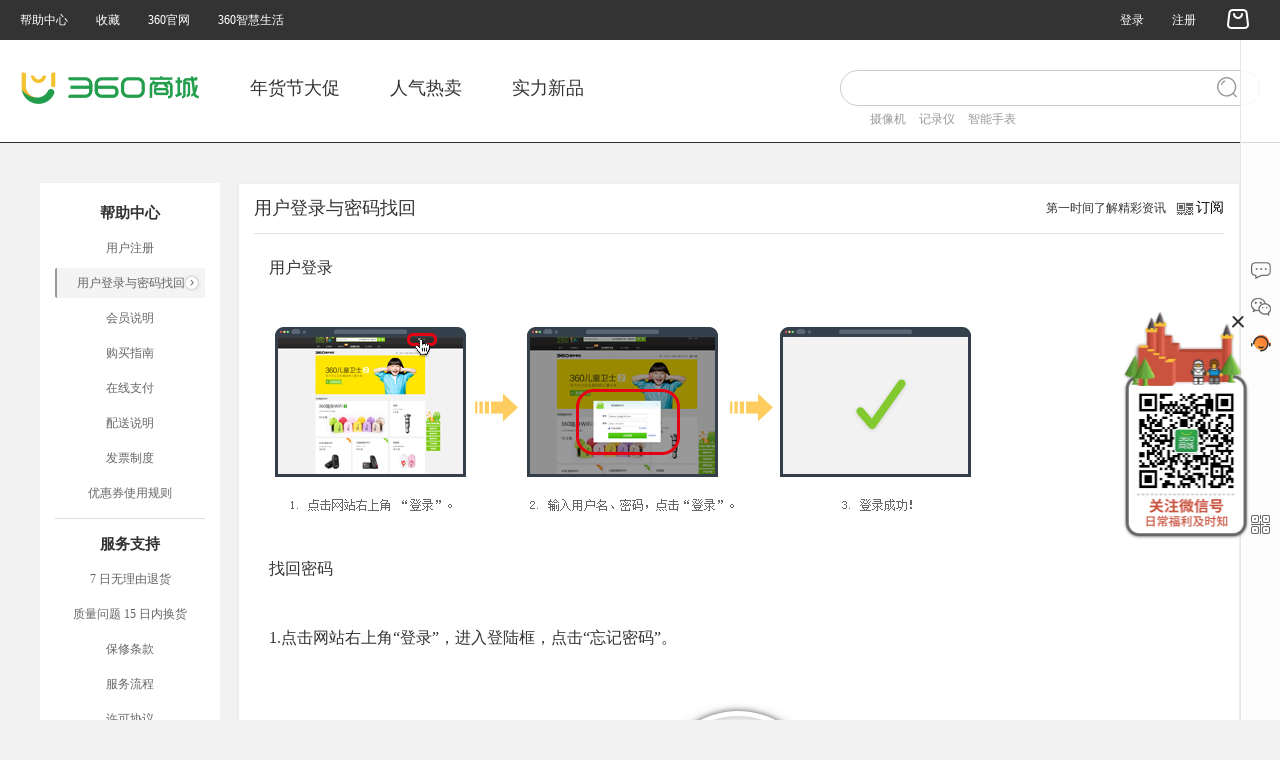

--- FILE ---
content_type: text/html; charset=UTF-8
request_url: http://m.mall.360.cn/help/show?id=helpcontent_76072e16da4630f693343cafeecb5ba7
body_size: 8530
content:
<!DOCTYPE html><html><head>     <meta http-equiv="X-UA-Compatible" content=edge><link rel="dns-prefetch"href="//s0.qhmsg.com"><link rel="dns-prefetch"href="//s6.qhimg.com"><link rel="dns-prefetch"href="//s7.qhimg.com"><link rel="dns-prefetch"href="//s8.qhimg.com"><link rel="dns-prefetch"href="//s10.qhimg.com"><link rel="dns-prefetch"href="//s11.qhimg.com"><link rel="dns-prefetch"href="//s12.qhimg.com"><link rel=search type="application/opensearchdescription+xml"href="/resource/other/opensearch.xml"title="360商城"><meta http-equiv="Content-Type" content="text/html; charset=utf-8"><meta name=Keywords content=""><meta name=Description content=""><meta property="wb:webmaster" content=82757f177989599b><meta name="format-detection" content="telephone=no"><meta name=renderer content=webkit><title>帮助中心-360商城</title><link rel="shortcut icon"href="/resource/img/favicon.png"><script src="https://s.ssl.qhmsg.com/lib/jquery/1102.js"></script><script src="//s.ssl.qhimg.com/quc/quc7.js?_=1768833714"></script><!--[if lt IE 9]><script src="https://s.ssl.qhmsg.com/static/c3c3cb852a8db688/htmlshiv.min.js"></script><![endif]--><script>var mall_page = {
            qtoken: '',
            real_qtoken: '',
            qtoken_timestamp :'',
            sb_param: '23242f062dda0bdd592d90c4478ceb5d'
        };
        String.prototype.protocol = function(){

            var str = this;

            str = window.isSupportWebp ? (str.replace(/(\.jpg|\.png)/g, ".webp")) : str;

            return str.replace(/http:\/\/p\d\.qh[imgs]{3}/,"https://p.ssl.qhmsg");
        };
        window.isSupportWebp = false;
        void function(){

        	var webpTestsUri = '[data-uri]';

			var image = new Image();

			function addResult(event) {
			    // if the event is from 'onload', check the see if the image's width is
			    // 1 pixel (which indiciates support). otherwise, it fails

			    window.isSupportWebp = event && event.type === 'load' ? image.width == 1 : false;
			}

			image.onerror = addResult;
			image.onload = addResult;

			image.src = webpTestsUri;
        }();</script><link rel=stylesheet href="https://s.ssl.qhres2.com/static/4835a1b277406fa6/qikoo-v.css"><link rel=stylesheet href="https://s.ssl.qhres2.com/static/0d488c8cb2571d1b/helpcenter.css"></head><body id=body ng-app=cartApp><div class="qikoo-top-box"> <div class="top-banner js_top_banner" style="display:none"> <a href="" class="big-banner" data-monitor=home_topad_big data-monitor-resource></a> <a href="" class="small-banner" data-monitor=home_topad_small data-monitor-resource></a> <div class="inner-box"> <div class="close-btn" style="display:none"></div></div></div> <div class="top-bar js_top_bar"> <div class="top-box"> <div class="top-nav-list"> <a href="/help" class="text-lnk" data-monitor=public_top_nav_help>帮助中心 </a> <a href="javascript:;" class="text-lnk jsCollectPage" data-monitor=public_top_nav_collect>收藏 </a> <a href="https://www.360.cn/" class="text-lnk" data-monitor=public_top_www>360官网 </a> <a href="https://life.360.cn/" class="text-lnk" data-monitor=public_top_iot>360智慧生活 </a></div> <div class="top-user-box"> <div class="fl login-box"> <div class="text-lnk jsLogin" data-monitor=public_top_login> 登录 </div> <div class="text-lnk jsReg" data-monitor=public_top_reg>注册</div></div> <div class="fl user-box"> <a href="/user" class="text-lnk jsUserName" data-monitor=public_top_user>- </a> <div class="user-more-list"> <a href="/user" class="user-item user-name jsUserName" data-monitor=public_top_user>- </a> <a href="/user/usercenter" class="user-item" data-monitor=public_top_user_usercenter>我的会员 </a> <a href="/user/myorder" class="user-item" data-monitor=public_top_user_myorder>我的订单 </a> <a href="/user/mycoupon" class="user-item" data-monitor=public_top_user_mycoupon>我的优惠券 </a> <a href="/user/myfavorite" class="user-item" data-monitor=public_top_user_myfavo>我的收藏 </a> <a href="/user/mycoin" class="user-item" data-monitor=public_top_user_mycoin>我的积分 </a> <a href="/user/yuyue" class="user-item" data-monitor=public_top_user_mybooking>我的预约 </a> <a href="/user/address" class="user-item" data-monitor=public_top_user_address>收货地址 </a> <a href="https://i.360.cn/" class="user-item" data-monitor=public_top_user_i360>账号设置 </a> <a href="javascript:;" class="user-item jsLogout" data-monitor=public_top_logout>退出登录 </a></div></div> <div class="fl cart-box"> <a href="/shop/shopcart" class="text-lnk" data-monitor=mini_cart data-monitor_resource> <i class="index-icon icon-cart"></i></a> <div class="cart-detail-box"> <a href="/shop/shopcart" class="text-lnk" data-monitor=mini_cart data-monitor_resource> <i class="index-icon icon-cart"></i></a> <div class=js_cart_box></div></div></div></div></div></div> <script id=top_cart_list type="text/html"><div class="cart-list">
      {{each itemList as item index}}
      <div class="cart-item" data-id="{{item.item_id}}">
        <a
          href="/shop/item?item_id={{item.item_id}}"
          class="cart-item-info-box clearfix"
          title="{{item.title}}"
          data-monitor="public_top_cart_item{{index}}"
          data-monitor_resource>
          <img class="item-img" src="{{item.img_index}}" alt="">
          <div class="name">{{item.title}}</div>
          <div class="price">
            ¥{{item.price_sale}}
            <br>
            x{{item.count}}
          </div>
        </a>
        <div class="index-icon icon-close" title="删除"></div>
      </div>
      {{/each}}
    </div>
    <div class="cart-bottom-bar">
      <div class="cart-price-line">
        共<em class="red">{{total_num}}</em>件商品 总计<em class="red">¥{{total_price_text}}</em>
      </div>
      <a href="/shop/shopcart" class="btn-buy" data-monitor="public_top_cart" data-monitor_resource>马上抢</a>
    </div></script> <script id=top_cart_text type="text/html"><div class="cart-box-text">
      {{#html}}
    </div></script> </div> <div class="qikoo-top-padding"></div> <div class="qikoo-header"> <div class="header-wrapper"> <div class="header-box"> <div class="header-nav-search clearfix"> <a class=logo href="/" data-monitor=public_header_logo data-monitor-resource> <i class="index-icon icon-logo"></i></a> <div class="nav-list"></div> <div class="search-box"> <div class="search-bar"> <input type=text class="search-ipt" placeholder=""> <i class="index-icon icon-search" data-monitor=category_search_icon></i></div> <div class="search-suggest-list"></div></div></div> </div></div> <script id="header-nav-tpl"type="text/html">{{each tabs}}
    <a
      href="{{$value.url}}"
      class="nav-item"
      data-monitor="public_header_nav{{$index}}"
      data-monitor-resource>{{$value.text}}</a>
    {{/each}}</script> <script id="header-search-suggest-tpl"type="text/html">{{each suggests as item index}}
    <a
      href="{{item.url}}"
      class="suggest-item"
      data-monitor="hot_words"
      data-monitor-params="{{index}}"
      data-monitor-resource>{{item.text}}</a>
    {{/each}}</script> </div>  <div class="body-main"> <div class=con_1240 id=wrapcontent> <div class=helpNav>  <div class=modL> <div class=bd> <div class=helpList>  <h3><span></span>帮助中心</h3> <ul>  <li> 

<a href="										    /help/show?id=helpcontent_32c2c1641fce863c6644f3b0586b98ab								    "> 用户注册 </a>  <li> 

<a href="										    /help/show?id=helpcontent_76072e16da4630f693343cafeecb5ba7								    "> 用户登录与密码找回 </a>  <li> 

<a href="										    /help/show?id=helpcontent_755e26637333714d922e997dda0cfad2								    "> 会员说明 </a>  <li> 

<a href="										    /help/show?id=helpcontent_5e06b37bfc5656aed67b5752f2d7277e								    "> 购买指南 </a>  <li> 

<a href="										    /help/show?id=helpcontent_5cee349b1e43e02edaf7000e7c48133c								    "> 在线支付 </a>  <li> 

<a href="										    /help/show?id=helpcontent_b9b28247bc968beae4fbfedea0a2351d								    "> 配送说明 </a>  <li> 

<a href="										    /help/show?id=helpcontent_5fad67bfa6abcaf5bc3868544876c757								    "> 发票制度 </a>  <li> 

<a href="										    /help/show?id=helpcontent_1b8f3fd60f66406f47fbab5df072b512								    "> 优惠券使用规则 </a>  </ul>  <h3><span></span>服务支持</h3> <ul>  <li> 

<a href="										    /help/show?id=helpcontent_52efb0302e80307378d75a52ad77dcfe								    "> 7 日无理由退货 </a>  <li> 

<a href="										    /help/show?id=helpcontent_39b7f4bf73e2cda4f61f7b446e9a4307								    "> 质量问题 15 日内换货 </a>  <li> 

<a href="										    /help/show?id=helpcontent_23c08f5b301ff1a516b9e3efab21b4c1								    "> 保修条款 </a>  <li> 

<a href="										    /help/show?id=helpcontent_cb7bcabc741d372350d7fcceefbba3bf								    "> 服务流程 </a>  <li> 

<a href="//mall.360.cn/help/show?qcms=agreement"> 许可协议 </a>  <li> 

<a href="//mall.360.cn/help/show?qcms=relief"> 隐私政策 </a>  </ul>  <h3><span></span>联系我们</h3> <ul>  <li> 

<a href="										    /help/show?id=helpcontent_90751eba4af6fb6062d289828b78c26b								    "> 联系方式 </a>  </ul>  </div></div></div>  <div class=modL style="display:none"> <div class=hd><h2>热门问题</h2></div> <div class=bd> <div class=hotQa> <ul> <li><a href="/help/hotqa#d1"><span></span>如何有效提高中签率?</a> <li><a href="/help/hotqa#d3"><span></span>被选中试用后要做些什么？</a> <li><a href="/help/hotqa#d4"><span></span>被选中后多久能收到试用品？</a></ul> <a href="/help/hotqa" class=more>更多&gt;&gt;</a></div></div></div></div>  <div class=clearfix style="float:right;padding-bottom:100px"> <div class="helpCon helpCon2"> <div class=hd> <h1>用户登录与密码找回</h1> <div class=recom>第一时间了解精彩资讯<a href="javascript:void(0);">订阅<div class=bn360_ewm><img src="https://p2.ssl.qhimg.com/t016e03e3c13c121e04.png"></div></a></div></div> <p><span style="color: rgb(127, 127, 127); font-size: 16px;">用户登录</span></p><p><span style="color: rgb(127, 127, 127); font-size: 16px;"><img src="https://p.ssl.qhmsg.com/t01a39fbe0ea5868345.jpg"/></span><br/></p><p><span style="color: rgb(127, 127, 127); font-size: 16px;">找回密码</span><br/></p><ul class=" list-paddingleft-2" style="width: 950px; white-space: normal;"><ul class=" list-paddingleft-2" style="list-style-type: none;"><li><p><span style="font-size: 16px; color: rgb(127, 127, 127);">1.点击网站右上角“登录”，进入登陆框，点击“忘记密码”。</span></p></li></ul><p style="text-align:center"><img src="https://p.ssl.qhmsg.com/t0193b00a80b6c2c199.jpg" style="border: 0px; vertical-align: middle; display: block; margin: 10px auto;"/></p><ul class=" list-paddingleft-2" style="list-style-type: none;"><li><p><span style="font-size: 16px; color: rgb(127, 127, 127);">2.在找回密码页面上，填写账号和验证码，点击“下一步”。</span></p></li></ul><p><img src="https://p.ssl.qhmsg.com/t018daef366de128541.jpg" style="border: 0px; vertical-align: middle; display: block; margin: 10px auto;"/></p><ul class=" list-paddingleft-2" style="list-style-type: none;"><li><p><span style="font-size: 16px; color: rgb(127, 127, 127);">3.确认注册邮箱信息正确，输入验证码，点击“确定，找回密码”。</span><img src="https://p.ssl.qhmsg.com/t01463d05ed24f49062.jpg" style="border: 0px; vertical-align: middle; display: block; margin: 10px auto;"/></p></li><li><p><span style="font-size: 16px; color: rgb(127, 127, 127);">4.进入个人邮箱，点击邮件内的链接，设置新密码，点击“确认”。恭喜你，新密码设置成功，</span></p></li><li><p><span style="font-size: 16px; color: rgb(127, 127, 127);">可以用它登录360商城啦！</span></p></li></ul><p><img src="https://p.ssl.qhmsg.com/t014417830de056bd21.jpg" style="white-space: normal; border: 0px; vertical-align: middle; display: block; margin: 10px auto;"/></p></ul><p><br/></p> </div></div>  </div><script>var hl = $("#wrapcontent .helpNav").outerHeight(),
        hr = $("#wrapcontent .helpCon").outerHeight(),
        mh = Math.max(hl, hr);
    //$("#wrapcontent .helpNav").height(mh);
    //$("#wrapcontent .helpCon").height(mh);
    var $iframe = $('#iframe');
    $iframe.attr({'src': '/qcms/help/.html'})
      //设置外层iframe高度   
    $iframe.load(function(){
        try{
        var bHeight = $iframe.contents().find("body").height();
        var dHeight = $(window).height() - 60;
        var height = Math.max(bHeight, dHeight);
        $iframe.height(height);
        var tit= $iframe.contents().find(".nav-title").html()
        $('.js-tit').html(tit);
        }catch (ex){}
    })</script> </div><div class="mod-right-side"> <div class="right-middle-box"> <a href="javascript:;" class="right-item js_coupon" style="display:none" data-monitor=public_right_coupon> <i class="index-icon icon-coupon"></i> <div class="right-hover-box"> <span class="item-title">优惠券</span></div></a> <a href="/feedback" class="right-item" data-monitor=public_right_feedback> <i class="index-icon icon-word"></i> <div class="right-hover-box"> <span class="item-title">意见反馈</span></div></a> <a href="javascript:;" class="right-item item-wx js_wx_mp" data-monitor=public_right_weixin> <i class="index-icon icon-weixin"></i> <div class="right-hover-box wx_mp"> <div class="wx-qrcode"> <img src="https://p2.qhimg.com/t01d4822547a99e70e7.png"> </div> <span class="item-title">关注公众号</span></div></a> <a class="right-item" data-monitor=public_right_contact> <i class="new-icon js-zhichi"></i> </a></div> <div class="right-bottom-box"> <a href="javascript:void(0);" class="right-item js_fixed_down" data-monitor=home_suspend_btn> <i class="index-icon icon-qrcode"></i> <div class="right-download-box"> <img src="https://p3.ssl.qhimg.com/t0180fadc908bbd53b2.png"> <i class="icon-close"></i></div></a> <a href="javascript:void(0);" class="right-item js_go_top s-hidden" data-monitor=public_right_top> <i class="index-icon icon-back-top"></i> <div class="right-hover-box"> <span class="item-title">返回顶部</span></div></a></div> <div class="right-coupon-box"> <div class="top-bar-placeholder"></div> <div class="right-coupon-box-title"> <div class="icon i-close js_coupon_close"></div></div> <div class="right-coupon-box-content jsBoxCoupon"> <div class="right-coupon-box-loading">加载中...</div></div></div> </div><script id=couponBoxTpl type="template/html">{{if !list.length }}
<!-- empty-box -->
<div class="empty-box empty-box-small">
  <div class="empty-box-txt">暂无优惠券</div>
  <div class="empty-box-img"><img src="https://p1.ssl.qhimg.com/t0194d5057ab538db7d.png"/></div>
</div>
<!-- // empty-box -->
{{else}}
  {{each coupons as item}}
  <div class="coupon-list">
    <!-- 未登录时取消标题 -->
    {{if item.title && item.list.length > 0 }}
    <div class="coupon-list-title">{{item.title}}</div>
    {{/if}}
    {{if !item.list.length && item.emptyTxt }}
    <div class="empty-box empty-box-default">
      <div class="empty-box-img"><img src="https://p1.ssl.qhimg.com/t0194d5057ab538db7d.png"/></div>
      <div class="empty-box-txt">{{item.emptyTxt}}</div>
    </div>
    {{/if}}
    {{each item.list as val}}
    <div class="coupon-item g-coupon-item {{ val.status == 2 ? 'c-item-received':'' }} {{ val.status == 3 ? 'c-item-out':'' }}">
      <a href="javascript:;" class="coupon-item-right js-coupon-get" data-url="{{val.takeUrl}}" data-channel="{{val.channel}}" data-monitor="detail_receive_coupons" data-index="{{val.index}}">
        {{if val.status == 1}}
        <b>立即领取</b>
        {{/if}}
      </a>
      <div class="coupon-item-content">
        <div class="c-item-label">商品券</div>
        <div class="coupon-item-price">
          <p class="coupon-item-num"><b>¥</b>{{val.reduce}}</p>
          {{if val.limit}}<p class="coupon-item-desc">{{if val.limit == 0}}无门槛{{else}}满{{val.limit}}可用{{/if}}</p>{{/if}}
        </div>
        <p class="coupon-item-intro" title="{{ val.descList && val.descList.join('\n') }}">
          {{if val.tag=='NEWUSER'}}
          <span class="c-item-tag">新人</span>
          {{else if val.tag=='VIP'}}
          <span class="c-item-tag c-item-tag-vip">黑金</span>
          {{/if}}
          {{val.descList && val.descList.join(' ')}}
        </p>
        <p class="coupon-item-time">{{val.startTime}}-{{val.endTime}}</p>
      </div>
    </div>
    {{/each}}
  </div>
  {{/each}}
{{/if}}</script> <div class="mod-footer"> <div class="helper-floor"> <div class="footer-box mod-helper clearfix"> <div class="helper-box about-box"> <p class="helper-title">关于商城</p> <p class="helper-text"> 360商城是奇虎360公司的官方电商平台，主要经营360安全智能设备，以及相关领域消费品。提供最新的360智能设备，最贴心的售后服务，360社区一手评测资讯，享受360安全、安心、放心的购物体验。 </p> <div class="follow-box"> <span class="follow-btn" data-monitor=public_footer_aboutus> 关于我们 </span> <span class="index-icon icon-weixin" data-monitor=public_footer_weixin> <span class="hover-img"> <img src="https://p2.qhimg.com/t01d4822547a99e70e7.png"> </span></span> <a href="https://weibo.com/qikoo360" class="index-icon icon-weibo" data-monitor=public_footer_weibo> <span class="hover-img"> <img src="https://p3.qhimg.com/t01e0825ea3012b335c.png"> </span></a></div></div> <div class="helper-box lnk-box"> <p class="helper-title">售后服务</p> <a href="/help/show?id=helpcontent_52efb0302e80307378d75a52ad77dcfe" class="helper-text" data-monitor=public_footer_help>7日无理由退货 </a> <a href="/help/show?id=helpcontent_39b7f4bf73e2cda4f61f7b446e9a4307" class="helper-text" data-monitor=public_footer_help>质量问题15日内换货 </a> <a href="/help/show?id=helpcontent_23c08f5b301ff1a516b9e3efab21b4c1" class="helper-text" data-monitor=public_footer_help>保修条款 </a> <a href="/help/show?id=helpcontent_cb7bcabc741d372350d7fcceefbba3bf" class="helper-text" data-monitor=public_footer_help>服务流程 </a> <a href="/help/show?qcms=agreement" class="helper-text" data-monitor=public_footer_help>许可协议 </a> <a href="/help/show?qcms=relief" class="helper-text" data-monitor=public_footer_help>隐私政策 </a></div> <div class="helper-box lnk-box"> <p class="helper-title">帮助中心</p> <a href="/help/show?id=helpcontent_32c2c1641fce863c6644f3b0586b98ab" class="helper-text" data-monitor=public_footer_help>用户注册 </a> <a href="/help/show?id=helpcontent_755e26637333714d922e997dda0cfad2" class="helper-text" data-monitor=public_footer_help>会员说明 </a> <a href="/help/show?id=helpcontent_76072e16da4630f693343cafeecb5ba7" class="helper-text" data-monitor=public_footer_help>登录与密码找回 </a> <a href="/help/show?id=helpcontent_5e06b37bfc5656aed67b5752f2d7277e" class="helper-text" data-monitor=public_footer_help>购买指南 </a> <a href="/help/show?id=helpcontent_5cee349b1e43e02edaf7000e7c48133c" class="helper-text" data-monitor=public_footer_help>支付方式 </a> <a href="/help/show?id=helpcontent_b9b28247bc968beae4fbfedea0a2351d" class="helper-text" data-monitor=public_footer_help>配送与说明 </a> </div> <div class="helper-box contact-box"> <p class="helper-title" style="margin-bottom:10px">联系我们</p> <p class="help-text big-text">400-6822-360</p> <p class="help-text small-text">周一至周五 9:00-18:00（仅收市话费）</p> <p class="helper-title" style="margin:25px 0 10px">仅限专车专用记录仪产品咨询</p> <p class="help-text big-text">400-8091-360</p> <p class="help-text small-text">周一至周五 9:00-18:00（仅收市话费）</p> </div></div></div> <div class="copyright-floor"> <div class="footer-box"> <div class="service-policy-list"> <a href="/help/show?id=helpcontent_52efb0302e80307378d75a52ad77dcfe" class="policy-item" data-monitor=public_footer_help> <i class="index-icon icon-policy-return"></i> 7天无理由退货 </a> <a href="/help/show?id=helpcontent_39b7f4bf73e2cda4f61f7b446e9a4307" class="policy-item" data-monitor=public_footer_help> <i class="index-icon icon-policy-exchange"></i> 15天免费换货 </a> <a href="/help/show?id=helpcontent_b9b28247bc968beae4fbfedea0a2351d" class="policy-item" data-monitor=public_footer_help> <i class="index-icon icon-policy-package"></i> 满99元包邮 </a></div> <div class="copyright-line"> <p> ©2019-2024 mall.360.cn版权所有 </p> <p> <a href="https://beian.miit.gov.cn/" target=_blank>京ICP备08010314号-6</a> <a href="/help/gongshangyingyezhizhao" target=_blank> 营业执照 </a></p> <p style="color:rgba(255,255,255,.5);font-size:12px">公司名称：北京视觉世界科技有限公司 | 社会统一信用代码：91110105336460203N<br> 公司地址：北京市朝阳区酒仙桥路6号院2号楼1至17层102号内5层501 | 联系方式：400-6822-360</p></div></div></div> </div>  <input type=hidden class=qtoken name=qtoken value=""> <input type=hidden class=real_qtoken name=real_qtoken value=""> <input type=hidden class=qtokentimestamp name=qtokentimestamp value=""> <input type=hidden class=sb_param name=sb_param value="23242f062dda0bdd592d90c4478ceb5d"> <script src="https://s.ssl.qhres2.com/static/15d2d28f4f12e43a/qikoo-v.js"></script><!--[if lte IE 6]><script src="https://s.ssl.qhres2.com/static/ffe122ecce504e95/DD_belatedPNG_0.0.8a.js"></script> <script>DD_belatedPNG.fix("div, ul, img, li, input, a, span, i")</script><![endif]--><script>var updateMenuAct=function(){var e=qikoo.getUrlParam("id");$(".helpList a").each(function(){if($.trim($(this).attr("href")).split("id=")[1]==e)return $(this).addClass("act"),!1})};$(function(){updateMenuAct(),$(".helpList a").click(function(){setTimeout(updateMenuAct,50)})})</script><script src="https://s.ssl.qhimg.com/!c2c090e2/monitor_analytic.js"></script><script>var monitor=monitor?monitor:{};monitor.setProject&&monitor.setProject("QH_10461_1901",{utm_source:$.cookie("utm_source")||""}).getTrack().getClickAndKeydown().getClickHeatmap(10,1),window.onerror=function(e,t,n,r,i){console.log(arguments,this);try{var s=i;i.toString&&(s=i.toString()),i.stack&&(s=i.stack)}catch(o){}monitor.log&&monitor.log({type:"sendJsError",msg:e,source:t,line:n,col:r,error:s,ua:window.navigator.userAgent},"track")}</script><script>function searchToObject(){var e=window.location.search.substring(1).split("&"),t,n,r={utm_medium:"",utm_source:"",utm_campaign:"",utm_term:"",utm_content:"",item_id:""},i=["utm_medium","utm_source","utm_campaign","utm_term","utm_content","item_id"];for(n in e){if(e[n]==="")continue;t=e[n].split("="),i.indexOf(t[0])>-1&&(r[decodeURIComponent(t[0])]=decodeURIComponent(t[1]))}return r.utm_source?removeKey(r):($.each(i,function(e,t){var n=document.cookie.match(new RegExp("(^| )"+t+"=([^;]*)(;|$)"));r[t]=n?n[2]:r[t]}),removeKey(r))}function removeKey(e){var t={};for(var n in e)e[n]!=""&&(t[n]=e[n]);return t}if(location.protocol=="https:")for(var key in monitor.config)typeof monitor.config[key]=="string"&&(monitor.config[key]=monitor.config[key].replace("http://","https://"));monitor.data&&(monitor.data.getTrack=function(){var e=document.cookie.match(/(^| )utm_source=([^;]*)(;|$)/),t=e?e[2]:"",n=document.cookie.match(/qid%3D([\d]*)/),r=searchToObject();return r.utm_source||(r.utm_source=t),n&&(r.qid=n[1]),r.b=monitor.util.getBrowser(),r.c=monitor.util.getCount(),r.r=monitor.util.getReferrer(),r.fl=monitor.util.getFlashVer(),r})</script> <script src="https://s.ssl.qhres2.com/static/e5fab12bce5db06d/mall_monitor.js"></script><script>// 预配置cnzz
	/**
	window._czc = window._czc || [];
	window._czc.push([
		'_setCustomVar',
		'访客来源',
		($.cookie('utm_source') || ''),
		1
	]);
	**/</script> <div style="display:none"> </div></body></html> 

--- FILE ---
content_type: text/css; charset=utf-8
request_url: https://s.ssl.qhres2.com/static/0d488c8cb2571d1b/helpcenter.css
body_size: 5294
content:
body{background:#f2f2f2!important}.con_1240{margin:40px auto 0;overflow:hidden;width:1200px;*zoom:1}.helpNav{background:#fff;color:#333;_display:inline;float:left;padding:15px;text-align:center;width:150px}.helpNav .modL{margin-bottom:13px}.helpNav .modL .hd{background:#82c92f;color:#fff;height:32px;line-height:32px;text-indent:10px}.helpNav .modL .hd,.helpNav .modL .hd h2{font-size:16px}.helpNav .modL .bd{background:#fff}.helpNav .modL .bd ul{border-bottom:1px solid #ddd;margin-bottom:10px;padding-bottom:5px}.helpNav .modL .bd ul li{display:block;font-size:12px;height:30px;line-height:30px;margin:5px 0}.helpNav .modL .bd ul:last-child{border:none}.helpNav .modL .bd ul li a,.helpNav .modL .bd ul li a:link{display:block;text-decoration:none}.helpNav .modL .bd ul li a:hover{background-color:#f4f4f4;border-left:2px solid #999;border-radius:2px}.helpNav .modL .bd ul li a.act,.helpNav .modL .bd ul li a.act:link{background:url(https://p2.qhimg.com/t01efc26367054518ab.png) 98% 5px no-repeat #f4f4f4;border-left:2px solid #999;border-radius:2px}.helpCon{background:#fff;border:1px solid #eee;box-shadow:0 0 2px 1px #eee;float:left;margin-left:10px;min-height:560px;padding:0 15px;position:relative;width:970px}.bn360_ewm{display:none;left:-208px;position:absolute;top:17px;z-index:1024}.bn360_ewm,.bn360_ewm img{height:320px;width:260px}.helpCon .hd{border-bottom:1px #e1e1e1 solid;height:49px;line-height:49px}.helpCon .bd{padding:8px 0 20px}.helpCon .hd h1{color:#333;float:left;font-size:18px;font-weight:400}.helpCon .bd dt{background:url(https://p1.qhimg.com/t014eecc54c2a409672.png) 0 0 no-repeat;color:#333;font-weight:700;font-size:16px;height:25px;line-height:25px;margin-bottom:15px;padding-left:35px}.helpCon .bd ul{display:block;margin-bottom:30px;padding-left:15px}.helpCon .bd ul li{clear:both;color:#333;float:none;font-size:12px}.helpCon .bd dl img{display:block;margin:10px auto}.helpCon .bd dl p{line-height:28px;margin-bottom:15px;padding:0 15px}.helpCon .bd dl p img{margin:20px auto}.helpCon .hd .recom{color:#333;float:right;font-size:12px;height:18px;line-height:18px;margin-top:15px}.helpNav .modL .bd h3{font-size:15px;font-weight:700;height:30px;line-height:30px}.helpCon .hd .recom a{background:url(https://p2.qhimg.com/t017d4ab6c4f7bd26c4.png) 0 2px no-repeat;color:#000;font-size:14px;margin-left:10px;padding-left:20px;position:relative;text-decoration:none}.helpNav .modL .bd .hotQa{overflow:hidden;padding:15px 12px 12px 0;*zoom:1}.helpNav .modL .bd .hotQa span{background:#82c92f;border-radius:2px;float:left;height:5px;margin-top:6px;margin-right:8px;width:5px}.helpCon .bd .newUser dt.d1{background-position:0 0}.helpCon .bd .newUser dt.d2{background-position:0 -50px}.helpCon .bd .newUser dt.d3{background-position:0 -100px}.helpNav .modL .bd .hotQa ul li{overflow:hidden}.helpNav .modL .bd .hotQa ul li a{color:#666;font-size:12px}.helpCon .hd .recom a:hover .bn360_ewm{display:block}.helpNav .modL .bd .hotQa ul li a:hover{text-indent:0}.helpCon .bd dl p a,.helpCon .bd dl p a:link{color:#80cb19;text-decoration:underline}.helpCon .bd .buyDes dt{background:none;margin-bottom:10px;padding-left:0}.helpCon .bd .buyDes dd{line-height:22px}.helpCon .bd .cService dt{background:none;margin-bottom:0;padding-left:0}.helpCon .bd .cService dd{line-height:22px}.helpCon .bd ul.us{margin-top:-10px;overflow:hidden;*zoom:1}.helpCon .bd .hotQa dd{line-height:28px}.helpCon .bd .buyDes dd p{margin-bottom:0}.helpCon .bd .buyDes dd strong{display:block;font-size:14px;padding-top:10px}.helpCon .bd .cService dd p{margin-bottom:0}.helpCon .bd .cService dd strong{color:#7abb30;display:block;font-size:14px;padding-top:10px}.helpCon .bd ul.us span{color:#000}.helpCon .bd ul.us li{line-height:28px}.helpCon .bd ul.us li ul li{clear:both;overflow:hidden;*zoom:1}.helpCon .bd ul.us li ul li em{background:#82c92f;border-radius:3px;float:left;height:5px;margin:11px 5px 0 0;width:5px}.helpCon .bd .qikooTry dt.d1{background-position:0 -150px}.helpCon .bd .qikooTry dt.d2{background-position:0 -200px}.helpCon .bd .qikooTry dt.d3{background-position:0 -250px}.helpCon .bd .aboutQikoo dt.d1{background-position:0 -300px}.helpCon .bd .aboutQikoo dt.d2{background-position:0 -350px}.helpCon .bd .aboutQikoo dt.d3{background-position:0 0}.helpCon .bd .contactUs dt.d1{background-position:0 -650px}.helpCon .bd .cooperate dt.d1{background-position:0 -450px}.helpCon .bd .cooperate dt.d2{background-position:0 -400px}.helpCon .bd .cooperate dt.d3{background-position:0 -600px}.helpCon .bd .cooperate dt.d4{background-position:0 -500px}.helpCon .bd .cooperate dt.d5{background-position:0 -550px}.helpCon .bd .hotQa dt.ds{background:none;margin-bottom:0;padding-left:15px}.helpCon .bd ul.us li.ls{font-size:14px;font-weight:700;width:5em}.helpCon .bd ul.us li.rs{width:630px}.helpCon .bd .hotQa dt.ds span{background:#fecd5f;border-radius:5px;float:left;height:10px;margin-top:6px;margin-right:6px;width:10px}.helpCon .bd ul.us li.rs ul{padding-left:0}.helpNav .modL .bd .hotQa a.more,.helpNav .modL .bd .hotQa a.more:link{float:right;text-decoration:none}.helpCon2{margin-bottom:10px}.helpCon2 p{line-height:28px;padding:20px 15px}.helpCon p span{color:#333!important}.helpCon .bd .anchor{display:block;height:10px}.helpCon .bd .friend-link{display:inline-block;padding:10px}

--- FILE ---
content_type: application/javascript; charset=utf-8
request_url: https://s.ssl.qhres2.com/static/15d2d28f4f12e43a/qikoo-v.js
body_size: 81064
content:
function Timer(e){function t(e){this._init(e),this._runningflag}return t.prototype={_init:function(e){this.params=e},run:function(){function e(e){var t=0,n=0,r=0,i=0,s=0;return e>0&&(t=parseInt(e/864e5),n=parseInt(e/36e5%24),r=parseInt(e/6e4%60),i=parseInt(e/1e3%60),s=e%1e3),{days:t,hours:n,minutes:r,second:i,millisecond:s}}var t=this;t.params.immediately&&t.params.callback(t.params.milliseconds,e(t.params.milliseconds));var n=setInterval(function(){t.params.milliseconds-=t.params.interval;if(t.params.milliseconds<0){clearInterval(n),t.params.callback(0,e(t.params.milliseconds)),t.end();return}t.params.callback(t.params.milliseconds,e(t.params.milliseconds))},this.params.interval)},end:function(){this.params.fnEnd&&this.params.fnEnd()}},new t(e)}function base64FC(){var e="ABCDEFGHIJKLMNOPQRSTUVWXYZabcdefghijklmnopqrstuvwxyz0123456789+/=";this.encode=function(n){var r="",i,s,o,u,a,f,l,c=0;n=t(n);while(c<n.length)i=n.charCodeAt(c++),s=n.charCodeAt(c++),o=n.charCodeAt(c++),u=i>>2,a=(i&3)<<4|s>>4,f=(s&15)<<2|o>>6,l=o&63,isNaN(s)?f=l=64:isNaN(o)&&(l=64),r=r+e.charAt(u)+e.charAt(a)+e.charAt(f)+e.charAt(l);return r},this.decode=function(t){var r="",i,s,o,u,a,f,l,c=0;t=t.replace(/[^A-Za-z0-9\+\/\=]/g,"");while(c<t.length)u=e.indexOf(t.charAt(c++)),a=e.indexOf(t.charAt(c++)),f=e.indexOf(t.charAt(c++)),l=e.indexOf(t.charAt(c++)),i=u<<2|a>>4,s=(a&15)<<4|f>>2,o=(f&3)<<6|l,r+=String.fromCharCode(i),f!=64&&(r+=String.fromCharCode(s)),l!=64&&(r+=String.fromCharCode(o));return r=n(r),r};var t=function(e){e=e.replace(/\r\n/g,"\n");var t="";for(var n=0;n<e.length;n++){var r=e.charCodeAt(n);r<128?t+=String.fromCharCode(r):r>127&&r<2048?(t+=String.fromCharCode(r>>6|192),utfText+=String.fromCharCode(r&63|128)):(t+=String.fromCharCode(r>>12|224),t+=String.fromCharCode(r>>6&63|128),t+=String.fromCharCode(r&63|128))}return t},n=function(e){var t="",n=0,r=0,i=0,s=0;while(n<e.length)r=e.charCodeAt(n),r<128?(t+=String.fromCharCode(r),n++):r>191&&r<224?(i=e.charCodeAt(n+1),t+=String.fromCharCode((r&31)<<6|i&63),n+=2):(i=e.charCodeAt(n+1),s=e.charCodeAt(n+2),t+=String.fromCharCode((r&15)<<12|(i&63)<<6|s&63),n+=3);return t}}(function(e){e.fn.delayHover=function(t,n,r){var i=this,s,o=500,u=!1;if(typeof r!="number"||isNaN(r)||r<0)r=o;return e(i).hover(function(e){s=setTimeout(function(){u=!0,t.call(i,e)},r)},function(e){clearTimeout(s),u&&(u=!1,n.call(i,e))}),e(this)}})(jQuery),function(e){function t(e,t){if(e.data("loadsrc")==1||e.attr(t)==undefined)return;e.data("loadsrc",!0),e.attr("src",e.attr(t))}e.fn.loadsrc=function(n){return n=n||e.fn.loadsrc.config.theSRC,this.length==1&&(this.is("img")||this.is("iframe"))?t(this,n):this.length>=1&&this.each(function(){e(this).is("img")||e(this).is("iframe")?t(e(this),n):e(this).find("img,iframe").each(function(){t(e(this),n)})}),this},e.fn.loadsrc.config={theSRC:"_src"}}(jQuery),function(e){var t=function(t,n){if(n.ct===undefined||n.ct===window)var r=e(window).height()+e(window).scrollTop();else var r=e(n.ct).offset().top+e(n.ct).height();return r<=e(t).offset().top-n.df};e.fn.loaded=function(n,r){typeof n=="function"&&(n={e:n}),parseInt(r)>0&&(n.df=r);var i={df:20,e:null,et:"scroll",ct:window};n&&e.extend(i,n);var s=this;return"scroll"==i.et&&e(i.ct).bind("scroll",function(){s.each(function(){t(this,i)||e(this).trigger("appear")});var n=e.grep(s,function(e){return!e.loaded});s=e(n)}),this.each(function(){var t=this;t.loaded=!1,e(t).one("appear",function(){this.loaded||(i.e!=null&&i.e!=""&&i.e.apply(t),t.loaded=!0)}),"scroll"!=i.et&&e(t).bind(i.et,function(n){t.loaded||e(t).trigger("appear")})}),e(window).scroll(),this}}(jQuery),function(){"use strict";function v(){var e=!1;if("localStorage"in window)try{window.localStorage.setItem("_tmptest","tmpval"),e=!0,window.localStorage.removeItem("_tmptest")}catch(t){}if(e)try{window.localStorage&&(i=window.localStorage,u="localStorage",l=i.jStorage_update)}catch(n){}else if("globalStorage"in window)try{window.globalStorage&&(window.location.hostname=="localhost"?i=window.globalStorage["localhost.localdomain"]:i=window.globalStorage[window.location.hostname],u="globalStorage",l=i.jStorage_update)}catch(r){}else{s=document.createElement("link");if(!s.addBehavior){s=null;return}s.style.behavior="url(#default#userData)",document.getElementsByTagName("head")[0].appendChild(s);try{s.load("jStorage")}catch(o){s.setAttribute("jStorage","{}"),s.save("jStorage"),s.load("jStorage")}var a="{}";try{a=s.getAttribute("jStorage")}catch(f){}try{l=s.getAttribute("jStorage_update")}catch(c){}i.jStorage=a,u="userDataBehavior"}S(),N(),g(),C(),"addEventListener"in window&&window.addEventListener("pageshow",function(e){e.persisted&&y()},!1)}function m(){var e="{}";if(u=="userDataBehavior"){s.load("jStorage");try{e=s.getAttribute("jStorage")}catch(t){}try{l=s.getAttribute("jStorage_update")}catch(n){}i.jStorage=e}S(),N(),C()}function g(){u=="localStorage"||u=="globalStorage"?"addEventListener"in window?window.addEventListener("storage",y,!1):document.attachEvent("onstorage",y):u=="userDataBehavior"&&setInterval(y,1e3)}function y(){var e;clearTimeout(f),f=setTimeout(function(){if(u=="localStorage"||u=="globalStorage")e=i.jStorage_update;else if(u=="userDataBehavior"){s.load("jStorage");try{e=s.getAttribute("jStorage_update")}catch(t){}}e&&e!=l&&(l=e,b())},25)}function b(){var e=n.parse(n.stringify(r.__jstorage_meta.CRC32)),t;m(),t=n.parse(n.stringify(r.__jstorage_meta.CRC32));var i,s=[],o=[];for(i in e)if(e.hasOwnProperty(i)){if(!t[i]){o.push(i);continue}e[i]!=t[i]&&String(e[i]).substr(0,2)=="2."&&s.push(i)}for(i in t)t.hasOwnProperty(i)&&(e[i]||s.push(i));w(s,"updated"),w(o,"deleted")}function w(e,t){e=[].concat(e||[]);var n,r,i,s;if(t=="flushed"){e=[];for(var o in a)a.hasOwnProperty(o)&&e.push(o);t="deleted"}for(n=0,i=e.length;n<i;n++){if(a[e[n]])for(r=0,s=a[e[n]].length;r<s;r++)a[e[n]][r](e[n],t);if(a["*"])for(r=0,s=a["*"].length;r<s;r++)a["*"][r](e[n],t)}}function E(){var e=(+(new Date)).toString();if(u=="localStorage"||u=="globalStorage")try{i.jStorage_update=e}catch(t){u=!1}else u=="userDataBehavior"&&(s.setAttribute("jStorage_update",e),s.save("jStorage"));y()}function S(){if(i.jStorage)try{r=n.parse(String(i.jStorage))}catch(e){i.jStorage="{}"}else i.jStorage="{}";o=i.jStorage?String(i.jStorage).length:0,r.__jstorage_meta||(r.__jstorage_meta={}),r.__jstorage_meta.CRC32||(r.__jstorage_meta.CRC32={})}function x(){L();try{i.jStorage=n.stringify(r),s&&(s.setAttribute("jStorage",i.jStorage),s.save("jStorage")),o=i.jStorage?String(i.jStorage).length:0}catch(e){}}function T(e){if(typeof e!="string"&&typeof e!="number")throw new TypeError("Key name must be string or numeric");if(e=="__jstorage_meta")throw new TypeError("Reserved key name");return!0}function N(){var e,t,n,i,s=Infinity,o=!1,u=[];clearTimeout(p);if(!r.__jstorage_meta||typeof r.__jstorage_meta.TTL!="object")return;e=+(new Date),n=r.__jstorage_meta.TTL,i=r.__jstorage_meta.CRC32;for(t in n)n.hasOwnProperty(t)&&(n[t]<=e?(delete n[t],delete i[t],delete r[t],o=!0,u.push(t)):n[t]<s&&(s=n[t]));s!=Infinity&&(p=setTimeout(N,Math.min(s-e,2147483647))),o&&(x(),E(),w(u,"deleted"))}function C(){var e,t;if(!r.__jstorage_meta.PubSub)return;var n,i=h,s=[];for(e=t=r.__jstorage_meta.PubSub.length-1;e>=0;e--)n=r.__jstorage_meta.PubSub[e],n[0]>h&&(i=n[0],s.unshift(n));for(e=s.length-1;e>=0;e--)k(s[e][1],s[e][2]);h=i}function k(e,t){if(c[e])for(var r=0,i=c[e].length;r<i;r++)try{c[e][r](e,n.parse(n.stringify(t)))}catch(s){}}function L(){if(!r.__jstorage_meta.PubSub)return;var e=+(new Date)-2e3;for(var t=0,n=r.__jstorage_meta.PubSub.length;t<n;t++)if(r.__jstorage_meta.PubSub[t][0]<=e){r.__jstorage_meta.PubSub.splice(t,r.__jstorage_meta.PubSub.length-t);break}r.__jstorage_meta.PubSub.length||delete r.__jstorage_meta.PubSub}function A(e,t){r.__jstorage_meta||(r.__jstorage_meta={}),r.__jstorage_meta.PubSub||(r.__jstorage_meta.PubSub=[]),r.__jstorage_meta.PubSub.unshift([+(new Date),e,t]),x(),E()}function O(e,t){var n=e.length,r=t^n,i=0,s;while(n>=4)s=e.charCodeAt(i)&255|(e.charCodeAt(++i)&255)<<8|(e.charCodeAt(++i)&255)<<16|(e.charCodeAt(++i)&255)<<24,s=(s&65535)*1540483477+(((s>>>16)*1540483477&65535)<<16),s^=s>>>24,s=(s&65535)*1540483477+(((s>>>16)*1540483477&65535)<<16),r=(r&65535)*1540483477+(((r>>>16)*1540483477&65535)<<16)^s,n-=4,++i;switch(n){case 3:r^=(e.charCodeAt(i+2)&255)<<16;case 2:r^=(e.charCodeAt(i+1)&255)<<8;case 1:r^=e.charCodeAt(i)&255,r=(r&65535)*1540483477+(((r>>>16)*1540483477&65535)<<16)}return r^=r>>>13,r=(r&65535)*1540483477+(((r>>>16)*1540483477&65535)<<16),r^=r>>>15,r>>>0}var e="0.4.12",t=window.jQuery||window.$||(window.$={}),n={parse:window.JSON&&(window.JSON.parse||window.JSON.decode)||String.prototype.evalJSON&&function(e){return String(e).evalJSON()}||t.parseJSON||t.evalJSON,stringify:Object.toJSON||window.JSON&&(window.JSON.stringify||window.JSON.encode)||t.toJSON};if(typeof n.parse!="function"||typeof n.stringify!="function")throw new Error("No JSON support found, include //cdnjs.cloudflare.com/ajax/libs/json2/20110223/json2.js to page");var r={__jstorage_meta:{CRC32:{}}},i={jStorage:"{}"},s=null,o=0,u=!1,a={},f=!1,l=0,c={},h=+(new Date),p,d={isXML:function(e){var t=(e?e.ownerDocument||e:0).documentElement;return t?t.nodeName!=="HTML":!1},encode:function(e){if(!this.isXML(e))return!1;try{return(new XMLSerializer).serializeToString(e)}catch(t){try{return e.xml}catch(n){}}return!1},decode:function(e){var t="DOMParser"in window&&(new DOMParser).parseFromString||window.ActiveXObject&&function(e){var t=new ActiveXObject("Microsoft.XMLDOM");return t.async="false",t.loadXML(e),t},n;return t?(n=t.call("DOMParser"in window&&new DOMParser||window,e,"text/xml"),this.isXML(n)?n:!1):!1}};t.jStorage={version:e,set:function(e,t,i){T(e),i=i||{};if(typeof t=="undefined")return this.deleteKey(e),t;if(d.isXML(t))t={_is_xml:!0,xml:d.encode(t)};else{if(typeof t=="function")return undefined;t&&typeof t=="object"&&(t=n.parse(n.stringify(t)))}return r[e]=t,r.__jstorage_meta.CRC32[e]="2."+O(n.stringify(t),2538058380),this.setTTL(e,i.TTL||0),w(e,"updated"),t},get:function(e,t){return T(e),e in r?r[e]&&typeof r[e]=="object"&&r[e]._is_xml?d.decode(r[e].xml):r[e]:typeof t=="undefined"?null:t},deleteKey:function(e){return T(e),e in r?(delete r[e],typeof r.__jstorage_meta.TTL=="object"&&e in r.__jstorage_meta.TTL&&delete r.__jstorage_meta.TTL[e],delete r.__jstorage_meta.CRC32[e],x(),E(),w(e,"deleted"),!0):!1},setTTL:function(e,t){var n=+(new Date);return T(e),t=Number(t)||0,e in r?(r.__jstorage_meta.TTL||(r.__jstorage_meta.TTL={}),t>0?r.__jstorage_meta.TTL[e]=n+t:delete r.__jstorage_meta.TTL[e],x(),N(),E(),!0):!1},getTTL:function(e){var t=+(new Date),n;return T(e),e in r&&r.__jstorage_meta.TTL&&r.__jstorage_meta.TTL[e]?(n=r.__jstorage_meta.TTL[e]-t,n||0):0},flush:function(){return r={__jstorage_meta:{CRC32:{}}},x(),E(),w(null,"flushed"),!0},storageObj:function(){function e(){}return e.prototype=r,new e},index:function(){var e=[],t;for(t in r)r.hasOwnProperty(t)&&t!="__jstorage_meta"&&e.push(t);return e},storageSize:function(){return o},currentBackend:function(){return u},storageAvailable:function(){return!!u},listenKeyChange:function(e,t){T(e),a[e]||(a[e]=[]),a[e].push(t)},stopListening:function(e,t){T(e);if(!a[e])return;if(!t){delete a[e];return}for(var n=a[e].length-1;n>=0;n--)a[e][n]==t&&a[e].splice(n,1)},subscribe:function(e,t){e=(e||"").toString();if(!e)throw new TypeError("Channel not defined");c[e]||(c[e]=[]),c[e].push(t)},publish:function(e,t){e=(e||"").toString();if(!e)throw new TypeError("Channel not defined");A(e,t)},reInit:function(){m()},noConflict:function(e){return delete window.$.jStorage,e&&(window.jStorage=this),this}},v()}(),function(e){typeof define=="function"&&define.amd?define(["jquery"],e):e(jQuery)}(function(e){function n(e){return u.raw?e:encodeURIComponent(e)}function r(e){return u.raw?e:decodeURIComponent(e)}function i(e){return n(u.json?JSON.stringify(e):String(e))}function s(e){e.indexOf('"')===0&&(e=e.slice(1,-1).replace(/\\"/g,'"').replace(/\\\\/g,"\\"));try{e=decodeURIComponent(e.replace(t," "))}catch(n){return}try{return u.json?JSON.parse(e):e}catch(n){}}function o(t,n){var r=u.raw?t:s(t);return e.isFunction(n)?n(r):r}var t=/\+/g,u=e.cookie=function(t,s,a){if(s!==undefined&&!e.isFunction(s)){a=e.extend({},u.defaults,a);if(typeof a.expires=="number"){var f=a.expires,l=a.expires=new Date;l.setDate(l.getDate()+f)}return document.cookie=[n(t),"=",i(s),a.expires?"; expires="+a.expires.toUTCString():"",a.path?"; path="+a.path:"",a.domain?"; domain="+a.domain:"",a.secure?"; secure":""].join("")}var c=t?undefined:{},h=document.cookie?document.cookie.split("; "):[];for(var p=0,d=h.length;p<d;p++){var v=h[p].split("="),m=r(v.shift()),g=v.join("=");if(t&&t===m){c=o(g,s);break}!t&&(g=o(g))!==undefined&&(c[m]=g)}return c};u.defaults={},e.removeCookie=function(t,n){return e.cookie(t)!==undefined?(e.cookie(t,"",e.extend({},n,{expires:-1})),!0):!1}}),!function(){function e(e){return e.replace(b,"").replace(w,",").replace(E,"").replace(S,"").replace(x,"").split(T)}function t(e){return"'"+e.replace(/('|\\)/g,"\\$1").replace(/\r/g,"\\r").replace(/\n/g,"\\n")+"'"}function n(n,r){function i(e){return h+=e.split(/\n/).length-1,l&&(e=e.replace(/\s+/g," ").replace(/<!--[\w\W]*?-->/g,"")),e&&(e=y[1]+t(e)+y[2]+"\n"),e}function s(t){var n=h;if(f?t=f(t,r):o&&(t=t.replace(/\n/g,function(){return h++,"$line="+h+";"})),0===t.indexOf("=")){var i=c&&!/^=[=#]/.test(t);if(t=t.replace(/^=[=#]?|[\s;]*$/g,""),i){var s=t.replace(/\s*\([^\)]+\)/,"");p[s]||/^(include|print)$/.test(s)||(t="$escape("+t+")")}else t="$string("+t+")";t=y[1]+t+y[2]}return o&&(t="$line="+n+";"+t),g(e(t),function(e){if(e&&!v[e]){var t;t="print"===e?w:"include"===e?E:p[e]?"$utils."+e:d[e]?"$helpers."+e:"$data."+e,S+=e+"="+t+",",v[e]=!0}}),t+"\n"}var o=r.debug,u=r.openTag,a=r.closeTag,f=r.parser,l=r.compress,c=r.escape,h=1,v={$data:1,$filename:1,$utils:1,$helpers:1,$out:1,$line:1},m="".trim,y=m?["$out='';","$out+=",";","$out"]:["$out=[];","$out.push(",");","$out.join('')"],b=m?"$out+=text;return $out;":"$out.push(text);",w="function(){var text=''.concat.apply('',arguments);"+b+"}",E="function(filename,data){data=data||$data;var text=$utils.$include(filename,data,$filename);"+b+"}",S="'use strict';var $utils=this,$helpers=$utils.$helpers,"+(o?"$line=0,":""),x=y[0],T="return new String("+y[3]+");";g(n.split(u),function(e){e=e.split(a);var t=e[0],n=e[1];1===e.length?x+=i(t):(x+=s(t),n&&(x+=i(n)))});var N=S+x+T;o&&(N="try{"+N+"}catch(e){throw {filename:$filename,name:'Render Error',message:e.message,line:$line,source:"+t(n)+".split(/\\n/)[$line-1].replace(/^\\s+/,'')};}");try{var C=new Function("$data","$filename",N);return C.prototype=p,C}catch(k){throw k.temp="function anonymous($data,$filename) {"+N+"}",k}}var r=function(e,t){return"string"==typeof t?m(t,{filename:e}):o(e,t)};r.version="3.0.0",r.config=function(e,t){i[e]=t};var i=r.defaults={openTag:"<%",closeTag:"%>",escape:!0,cache:!0,compress:!1,parser:null},s=r.cache={};r.render=function(e,t){return m(e,t)};var o=r.renderFile=function(e,t){var n=r.get(e)||v({filename:e,name:"Render Error",message:"Template not found"});return t?n(t):n};r.get=function(e){var t;if(s[e])t=s[e];else if("object"==typeof document){var n=document.getElementById(e);if(n){var r=(n.value||n.innerHTML).replace(/^\s*|\s*$/g,"");t=m(r,{filename:e})}}return t};var u=function(e,t){return"string"!=typeof e&&(t=typeof e,"number"===t?e+="":e="function"===t?u(e.call(e)):""),e},a={"<":"&#60;",">":"&#62;",'"':"&#34;","'":"&#39;","&":"&#38;"},f=function(e){return a[e]},l=function(e){return u(e).replace(/&(?![\w#]+;)|[<>"']/g,f)},c=Array.isArray||function(e){return"[object Array]"==={}.toString.call(e)},h=function(e,t){var n,r;if(c(e))for(n=0,r=e.length;r>n;n++)t.call(e,e[n],n,e);else for(n in e)t.call(e,e[n],n)},p=r.utils={$helpers:{},$include:o,$string:u,$escape:l,$each:h};r.helper=function(e,t){d[e]=t};var d=r.helpers=p.$helpers;r.onerror=function(e){var t="Template Error\n\n";for(var n in e)t+="<"+n+">\n"+e[n]+"\n\n";"object"==typeof console&&console.error(t)};var v=function(e){return r.onerror(e),function(){return"{Template Error}"}},m=r.compile=function(e,t){function r(n){try{return new a(n,u)+""}catch(r){return t.debug?v(r)():(t.debug=!0,m(e,t)(n))}}t=t||{};for(var o in i)void 0===t[o]&&(t[o]=i[o]);var u=t.filename;try{var a=n(e,t)}catch(f){return f.filename=u||"anonymous",f.name="Syntax Error",v(f)}return r.prototype=a.prototype,r.toString=function(){return a.toString()},u&&t.cache&&(s[u]=r),r},g=p.$each,y="break,case,catch,continue,debugger,default,delete,do,else,false,finally,for,function,if,in,instanceof,new,null,return,switch,this,throw,true,try,typeof,var,void,while,with,abstract,boolean,byte,char,class,const,double,enum,export,extends,final,float,goto,implements,import,int,interface,long,native,package,private,protected,public,short,static,super,synchronized,throws,transient,volatile,arguments,let,yield,undefined",b=/\/\*[\w\W]*?\*\/|\/\/[^\n]*\n|\/\/[^\n]*$|"(?:[^"\\]|\\[\w\W])*"|'(?:[^'\\]|\\[\w\W])*'|\s*\.\s*[$\w\.]+/g,w=/[^\w$]+/g,E=new RegExp(["\\b"+y.replace(/,/g,"\\b|\\b")+"\\b"].join("|"),"g"),S=/^\d[^,]*|,\d[^,]*/g,x=/^,+|,+$/g,T=/^$|,+/;i.openTag="{{",i.closeTag="}}";var N=function(e,t){var n=t.split(":"),r=n.shift(),i=n.join(":")||"";return i&&(i=", "+i),"$helpers."+r+"("+e+i+")"};i.parser=function(e){e=e.replace(/^\s/,"");var t=e.split(" "),n=t.shift(),i=t.join(" ");switch(n){case"if":e="if("+i+"){";break;case"else":t="if"===t.shift()?" if("+t.join(" ")+")":"",e="}else"+t+"{";break;case"/if":e="}";break;case"each":var s=t[0]||"$data",o=t[1]||"as",u=t[2]||"$value",a=t[3]||"$index",f=u+","+a;"as"!==o&&(s="[]"),e="$each("+s+",function("+f+"){";break;case"/each":e="});";break;case"echo":e="print("+i+");";break;case"print":case"include":e=n+"("+t.join(",")+");";break;default:if(/^\s*\|\s*[\w\$]/.test(i)){var l=!0;0===e.indexOf("#")&&(e=e.substr(1),l=!1);for(var c=0,h=e.split("|"),p=h.length,d=h[c++];p>c;c++)d=N(d,h[c]);e=(l?"=":"=#")+d}else e=r.helpers[n]?"=#"+n+"("+t.join(",")+");":"="+e}return e},"function"==typeof define?define(function(){return r}):"undefined"!=typeof exports?module.exports=r:this.template=r}(),window.get_share_message=function(){return{web_page_url:location.href,title:document.title,description:"\u6211\u5728#360\u5546\u57ce#\u53d1\u73b0\u4e86\u4e00\u4e2a\u597d\u4e1c\u4e1c!",thumb_image_url:"http://p3.qhmsg.com/t01775061c979cfd92a.png"}},function(){var e=location.href,t=get_share_message();e.indexOf("try/list")>-1||e.indexOf("/try?season=")>-1&&(t.web_page_url="http://mall.360.cn/try/list",t.title=document.title),window.get_share_message=function(){return t}}();var tempTemplate;String.prototype.protocol=function(){var e=this;return e=window.isSupportWebp?e.replace(/(\.jpg|\.png)/g,".webp"):e,e.replace(/http:\/\/p\d\.qh[imgs]{3}/,"https://p.ssl.qhmsg")};var Cookie={};Cookie.get=function(e,t){var n=document.cookie.match(new RegExp("(^| )"+e+"=([^;])*","gi")),r=n?n[0].split(e+"=")[1]:"";return t?r:decodeURIComponent(r)},Cookie.set=Cookie.del=function(e){var t=[];t.push(e.name+"="),e.value&&t.push(e.encode?e.value:encodeURIComponent(e.value));if(e.expires){var n=new Date;n.setTime(n.getTime()+e.expires*864e5),t.push(";expires="+n.toGMTString())}e.domain&&t.push(";domain="+e.domain),t.push(";path="+(e.path||"/")),e.secure&&t.push(";secure"),document.cookie=t.join("")},!function(){function e(e){return e.replace(b,"").replace(w,",").replace(E,"").replace(S,"").replace(x,"").split(T)}function t(e){return"'"+e.replace(/('|\\)/g,"\\$1").replace(/\r/g,"\\r").replace(/\n/g,"\\n")+"'"}function n(n,r){function i(e){return h+=e.split(/\n/).length-1,l&&(e=e.replace(/\s+/g," ").replace(/<!--[\w\W]*?-->/g,"")),e&&(e=y[1]+t(e)+y[2]+"\n"),e}function s(t){var n=h;if(f?t=f(t,r):o&&(t=t.replace(/\n/g,function(){return h++,"$line="+h+";"})),0===t.indexOf("=")){var i=c&&!/^=[=#]/.test(t);if(t=t.replace(/^=[=#]?|[\s;]*$/g,""),i){var s=t.replace(/\s*\([^\)]+\)/,"");p[s]||/^(include|print)$/.test(s)||(t="$escape("+t+")")}else t="$string("+t+")";t=y[1]+t+y[2]}return o&&(t="$line="+n+";"+t),g(e(t),function(e){if(e&&!v[e]){var t;t="print"===e?w:"include"===e?E:p[e]?"$utils."+e:d[e]?"$helpers."+e:"$data."+e,S+=e+"="+t+",",v[e]=!0}}),t+"\n"}var o=r.debug,u=r.openTag,a=r.closeTag,f=r.parser,l=r.compress,c=r.escape,h=1,v={$data:1,$filename:1,$utils:1,$helpers:1,$out:1,$line:1},m="".trim,y=m?["$out='';","$out+=",";","$out"]:["$out=[];","$out.push(",");","$out.join('')"],b=m?"$out+=text;return $out;":"$out.push(text);",w="function(){var text=''.concat.apply('',arguments);"+b+"}",E="function(filename,data){data=data||$data;var text=$utils.$include(filename,data,$filename);"+b+"}",S="'use strict';var $utils=this,$helpers=$utils.$helpers,"+(o?"$line=0,":""),x=y[0],T="return new String("+y[3]+");";g(n.split(u),function(e){e=e.split(a);var t=e[0],n=e[1];1===e.length?x+=i(t):(x+=s(t),n&&(x+=i(n)))});var N=S+x+T;o&&(N="try{"+N+"}catch(e){throw {filename:$filename,name:'Render Error',message:e.message,line:$line,source:"+t(n)+".split(/\\n/)[$line-1].replace(/^\\s+/,'')};}");try{var C=new Function("$data","$filename",N);return C.prototype=p,C}catch(k){throw k.temp="function anonymous($data,$filename) {"+N+"}",k}}var r=function(e,t){return"string"==typeof t?m(t,{filename:e}):o(e,t)};r.version="3.0.0",r.config=function(e,t){i[e]=t};var i=r.defaults={openTag:"<%",closeTag:"%>",escape:!0,cache:!0,compress:!1,parser:null},s=r.cache={};r.render=function(e,t){return m(e,t)};var o=r.renderFile=function(e,t){var n=r.get(e)||v({filename:e,name:"Render Error",message:"Template not found"});return t?n(t):n};r.get=function(e){var t;if(s[e])t=s[e];else if("object"==typeof document){var n=document.getElementById(e);if(n){var r=(n.value||n.innerHTML).replace(/^\s*|\s*$/g,"");t=m(r,{filename:e})}}return t};var u=function(e,t){return"string"!=typeof e&&(t=typeof e,"number"===t?e+="":e="function"===t?u(e.call(e)):""),e},a={"<":"&#60;",">":"&#62;",'"':"&#34;","'":"&#39;","&":"&#38;"},f=function(e){return a[e]},l=function(e){return u(e).replace(/&(?![\w#]+;)|[<>"']/g,f)},c=Array.isArray||function(e){return"[object Array]"==={}.toString.call(e)},h=function(e,t){var n,r;if(c(e))for(n=0,r=e.length;r>n;n++)t.call(e,e[n],n,e);else for(n in e)t.call(e,e[n],n)},p=r.utils={$helpers:{},$include:o,$string:u,$escape:l,$each:h};r.helper=function(e,t){d[e]=t};var d=r.helpers=p.$helpers;r.onerror=function(e){var t="Template Error\n\n";for(var n in e)t+="<"+n+">\n"+e[n]+"\n\n";"object"==typeof console&&console.error(t)};var v=function(e){return r.onerror(e),function(){return"{Template Error}"}},m=r.compile=function(e,t){function r(n){try{return new a(n,u)+""}catch(r){return t.debug?v(r)():(t.debug=!0,m(e,t)(n))}}t=t||{};for(var o in i)void 0===t[o]&&(t[o]=i[o]);var u=t.filename;try{var a=n(e,t)}catch(f){return f.filename=u||"anonymous",f.name="Syntax Error",v(f)}return r.prototype=a.prototype,r.toString=function(){return a.toString()},u&&t.cache&&(s[u]=r),r},g=p.$each,y="break,case,catch,continue,debugger,default,delete,do,else,false,finally,for,function,if,in,instanceof,new,null,return,switch,this,throw,true,try,typeof,var,void,while,with,abstract,boolean,byte,char,class,const,double,enum,export,extends,final,float,goto,implements,import,int,interface,long,native,package,private,protected,public,short,static,super,synchronized,throws,transient,volatile,arguments,let,yield,undefined",b=/\/\*[\w\W]*?\*\/|\/\/[^\n]*\n|\/\/[^\n]*$|"(?:[^"\\]|\\[\w\W])*"|'(?:[^'\\]|\\[\w\W])*'|\s*\.\s*[$\w\.]+/g,w=/[^\w$]+/g,E=new RegExp(["\\b"+y.replace(/,/g,"\\b|\\b")+"\\b"].join("|"),"g"),S=/^\d[^,]*|,\d[^,]*/g,x=/^,+|,+$/g,T=/^$|,+/;i.openTag="{{",i.closeTag="}}";var N=function(e,t){var n=t.split(":"),r=n.shift(),i=n.join(":")||"";return i&&(i=", "+i),"$helpers."+r+"("+e+i+")"};i.parser=function(e){e=e.replace(/^\s/,"");var t=e.split(" "),n=t.shift(),i=t.join(" ");switch(n){case"if":e="if("+i+"){";break;case"else":t="if"===t.shift()?" if("+t.join(" ")+")":"",e="}else"+t+"{";break;case"/if":e="}";break;case"each":var s=t[0]||"$data",o=t[1]||"as",u=t[2]||"$value",a=t[3]||"$index",f=u+","+a;"as"!==o&&(s="[]"),e="$each("+s+",function("+f+"){";break;case"/each":e="});";break;case"echo":e="print("+i+");";break;case"print":case"include":e=n+"("+t.join(",")+");";break;default:if(/^\s*\|\s*[\w\$]/.test(i)){var l=!0;0===e.indexOf("#")&&(e=e.substr(1),l=!1);for(var c=0,h=e.split("|"),p=h.length,d=h[c++];p>c;c++)d=N(d,h[c]);e=(l?"=":"=#")+d}else e=r.helpers[n]?"=#"+n+"("+t.join(",")+");":"="+e}return e},tempTemplate=r,"function"==typeof define?define(function(){return r}):"undefined"!=typeof exports?module.exports=r:tempTemplate=r}();var qikoo=window.qikoo||{};qikoo.widget=qikoo.widget||{},qikoo.cookie=qikoo.cookie||Cookie,qikoo.util=function(){function e(e,t){if(!e)return"";var n=e,r={width:0,height:0,fullScreen:!1,keepType:1,quality:85,useRetina:!0,useWebp:!0,useHttps:!0};$.extend(r,t);var i=r.useRetina?Math.round(window.devicePixelRatio||1):1,s=r.width,o=r.height,u=r.keepType;!s&&!o&&r.fullScreen&&(u==1?s=$(window).width():u==2?o=$(window).height():(s=$(window).width(),o=$(window).height())),s&&u==1&&(o=0),o&&u==2&&(s=0);if(s||o)n=n.replace(/\.(qhmsg|qhimg)\.com\/(t0\w+)/,".$1.com/dr/"+i*s+"_"+i*o+"_"+r.quality+"/$2");return r.useHttps&&(n=n.replace(/http:\/\/p(\d*)\.(qhmsg|qhimg)/,function(e,t,n){return"https://p"+t%6+".ssl."+n})),window.isSupportWebp&&r.useWebp&&n.match(/p\d*\.(ssl\.)?(qhmsg|qhimg)/)&&(n=n.replace(/\.jpg|\.png/,".webp")),n}function r(e){var n=1e3;e.each(function(){var e=this;this.onerror=function(){e.src=t,e.onload=null,e.onerror=null},this.onload=function(){e.onload=null,e.onerror=null}});var r=setTimeout(function(){e.each(function(){if(!this.complete||typeof this.naturalWidth!="undefined"&&this.naturalWidth==0)$(this).attr("src",errImgUrl),this.onload=null,this.onerror=null})},n);return r}function i(t){var r=1e3;t.each(function(){var t=this,r=$(t),i=r.attr("data-img"),s=e(i);t.onerror=function(){var e=$(this),t=e.attr("data-img");e.attr("data-try-better")==1?(this.src=t,e.attr("data-try-better",0)):(this.src=n,this.onload=null,this.onerror=null)},t.onload=function(){this.onload=null,this.onerror=null},s!=i?(t.src=s,r.attr("data-try-better",1)):t.src=i});var i=setTimeout(function(){t.each(function(){if(!this.complete||typeof this.naturalWidth!="undefined"&&this.naturalWidth==0)this.onerror(),this.onload=null,this.onerror=null})},r);return i}function s(e){if(!e)return null;var t;return e instanceof Date?t=e:typeof e=="number"&&String(e).length==10?t=new Date(e*1e3):typeof e=="string"&&e.match(/^\d{10}$/)?t=new Date(e*1e3):t=new Date(e),!t||!t.getTime()?null:t}function o(e,t){var n=s(e);if(!n)return e;t?t===1?t="yyyy\u5e74MM\u6708dd\u65e5":t===2&&(t="yyyy-MM-dd"):t="yyyy-MM-dd hh:mm:ss";var r={"M+":n.getMonth()+1,"d+":n.getDate(),"h+":n.getHours(),"m+":n.getMinutes(),"s+":n.getSeconds(),"q+":Math.floor((n.getMonth()+3)/3),S:n.getMilliseconds()};/(y+)/.test(t)&&(t=t.replace(RegExp.$1,(n.getFullYear()+"").substr(4-RegExp.$1.length)));for(var i in r)(new RegExp("("+i+")")).test(t)&&(t=t.replace(RegExp.$1,RegExp.$1.length==1?r[i]:("00"+r[i]).substr((""+r[i]).length)));return t}function u(e){var t=s(e);if(!t)return e;var n=+(new Date),r=[{limit:18e5,unit:6e4,unitText:"\u5206\u949f"},{limit:864e5,unit:36e5,unitText:"\u5c0f\u65f6"},{limit:2592e6,unit:864e5,unitText:"\u5929"}];if(n<+t)return o(t,2);var i=n-t;for(var u=0;u<r.length;u++){var a=r[u];if(i<=a.limit)return Math.ceil(i/a.unit)+a.unitText+"\u524d"}return o(t,2)}function a(e){var t=e||0;return t<10?"0"+t:t}function f(e){var t=e||0;return t<0&&(t=0),t>1&&(t=1),t=Math.floor(t*1e3)/10,t+"%"}function l(e,t){return e===undefined?t:e}function c(e){var t=location.origin||"https://mall.360.cn";return t+"/shop/item?item_id="+e}var t="https://p.ssl.qhmsg.com/dm/60_60_85/t01487bdcda99e15f32.jpg",n="https://p.ssl.qhmsg.com/t012110295e9e688ebf.png";return{betterImg:e,avatarDefault:r,itemImgDefault:i,formatDate:o,publishTime:u,timeFillZero:a,num2percent:f,defaultVal:l,itemHref:c}}(),qikoo.like=function(){var e=function(e,r){$.post("/submit/addXh",{id:r},function(i){i.errno==0?(t(e,r),n(e)):(i.errno==20001||i.errno==20002)&&n(e)},"json")},t=function(e,t){var e=e.filter("[data-id="+t+"]"),n=e.find("em"),r=parseInt(n.eq(0).text());r>=0&&n.empty().text(r+1)},n=function(e){e.addClass("is-liked").attr("title","\u5df2\u6536\u85cf")},r=function(t){var n=$(t);n.click(function(){var t=$(this),n=t.attr("data-id");t.hasClass("is-liked")||e(t,n)})};return{init:r}}(),qikoo.share=function(){var e,t=function(e){var t=[];return $.each(e,function(e,n){t.push(e+"="+encodeURIComponent(n))}),t.join("&")},n=function(e){var n=e.title||document.title;!e.noQikoo&&n.toLowerCase().indexOf("@360\u5546\u57ce")==-1&&(n+="@360\u5546\u57ce");var r={url:e.url||window.location.href,type:"button",language:"zh_cn",pic:e.pic||"",title:n,searchPic:"true",style:"simple"},i="http://service.weibo.com/share/share.php?"+t(r);window.open(i)},r=function(e,t,r){var i=$(e);i.click(function(){n(t),r&&r()})};return{init:r,doShare:n}}(),qikoo.Bubble=function(e){var t=$('<div id="Qkbubble" style="position: fixed;left: 50%;top: 50%;display:none;">'+e+"</div>");t.appendTo("body").css({marginLeft:t.outerWidth()*-0.5,marginTop:t.outerHeight()*-0.5}).show(),setTimeout(function(){$("#Qkbubble").length>0&&$("#Qkbubble").remove()},2e3)},qikoo.dialog=function(){var e,t,n={},r=function(){var r=[];r.push('<div class="mod-dialog-bg"></div><div class="mod-dialog">'),n.hasNav&&r.push('<div class="dialog-nav"><span class="dialog-title"></span><a href="#" onclick="return false" class="dialog-close"></a></div>'),r.push('<div class="dialog-main"></div></div>');var i=r.join(""),s=$(i).hide().appendTo("body");e=s.filter(".mod-dialog-bg"),t=s.filter(".mod-dialog"),t.find(".dialog-close").click(function(){u()})},i=function(){t.css("width",n.width||""),t.find(".dialog-title").html(n.title),t.find(".dialog-main").html(n.html),t.show().css({visibility:"hidden"}),e.show(),setTimeout(function(){s(),t.css({visibility:"visible"})},50)},s=function(){var e=($(window).width()-t.width())/2,n=window.innerHeight||document.documentElement.clientHeight,r=(n-t.height())/2;r=r>0?r+$(window).scrollTop():$(window).scrollTop(),t.css({left:e,top:r})},o=function(e){return typeof e!="object"&&(e={html:e||""}),n=$.extend({title:"\u63d0\u793a",html:"",closeFn:null,hasNav:!0},e),t||r(),i(),t},u=function(){e&&e.hide(),t&&t.hide(),n.closeFn&&n.closeFn.call(this)};return{show:o,hide:u}}(),qikoo.dialog.confirm=function(e,t,n,r){var i={text:"",cancelText:"\u53d6\u6d88",okText:"\u786e\u5b9a",fnOk:t,fnCancel:n,fnClose:r};typeof e=="object"?i=$.extend(i,e):i=$.extend(i,{text:e});var s=['<div class="dialog-content">',"<p>"+i.text+"</p>","</div>",'<div class="dialog-console clearfix_new">','<a class="console-btn-confirm" href="#" onclick="return false;">'+i.okText+"</a>",'<a class="console-btn-cancel" href="#" onclick="return false;">'+i.cancelText+"</a>","</div>"].join(""),o=qikoo.dialog.show({html:s,closeFn:i.fnClose});return o.find(".console-btn-confirm").click(function(){var e=i.fnOk&&i.fnOk.call(o);e!==!1&&qikoo.dialog.hide()}),o.find(".console-btn-cancel").click(function(){i.fnCancel&&i.fnCancel.call(o),qikoo.dialog.hide()}),o},qikoo.dialog.alert=function(e,t,n){var r={html:e,okText:"\u786e\u5b9a"};arguments.length==1&&typeof arguments[0]=="object"&&(r=$.extend(r,arguments[0]));var i=['<div class="dialog-content">',"<p>"+(r.html||"")+"</p>","</div>",'<div class="dialog-console clearfix_new">','<a class="console-btn-confirm" href="#" onclick="return false;">'+r.okText+"</a>","</div>"].join(""),s=qikoo.dialog.show({html:i,closeFn:n});return s.find(".console-btn-confirm").click(function(){var e=t&&t.call(s);e!==!1&&qikoo.dialog.hide()}),s},qikoo.dialog.payNotice=function(e,t,n){e=e||function(){window.location.reload()},t=t||function(){window.location.reload()};var r=qikoo.dialog.show({html:['<div class="dialog-content" style="padding: 0 80px; text-align:left">','<div class="content-title">\u8bf7\u60a8\u5728\u65b0\u6253\u5f00\u7684\u9875\u9762<br>\u4e0a\u5b8c\u6210\u4ed8\u6b3e\u3002</div>','<p style="padding-left: 50px">\u4ed8\u6b3e\u5b8c\u6210\u524d\u8bf7\u4e0d\u8981\u5173\u95ed\u6b64\u7a97\u53e3\u3002<br>\u5b8c\u6210\u4ed8\u6b3e\u540e\u8bf7\u6839\u636e\u60a8\u7684\u60c5\u51b5\u70b9\u51fb\u4e0b\u9762\u7684\u6309\u94ae\uff1a</p>',"</div>",'<div class="dialog-console clearfix_new" style="margin:25px auto;width:252px;">','<a class="console-btn-confirm" href="#" onclick="return false;">\u5df2\u5b8c\u6210\u4ed8\u6b3e</a>','<a class="console-btn-cancel" href="#" onclick="return false;">\u4ed8\u6b3e\u9047\u5230\u95ee\u9898</a>',"</div>"].join(""),width:530,closeFn:n});r.find(".console-btn-confirm").click(function(){e(),qikoo.dialog.hide()}),r.find(".console-btn-cancel").click(function(){t(),qikoo.dialog.hide
()})},qikoo.pop=function(e){var t,n=['<div class="mod-pop">','<div class="pop-nav">','<span class="pop-title"></span>','<a class="pop-close" href="#" onclick="return false"></a>',"</div>",'<div class="pop-main"></div>',"</div>"].join("");return t=$(n).hide().appendTo("body"),t.find(".pop-close").click(function(){t.remove()}),e=$.extend({title:"\u6e29\u99a8\u63d0\u793a\uff1a",html:""},e),t.find(".pop-title").html(e.title),t.find(".pop-main").html(e.html),t},qikoo.popConfirm=function(){var e,t=function(e){var t=["<p>"+e+"</p>",'<div class="pop-console">','<a class="pop-btn-green" href="#" onclick="return false">\u786e\u5b9a</a>','<a class="pop-btn-gray" href="#" onclick="return false">\u53d6\u6d88</a>',"</div>"].join("");return qikoo.pop({title:"\u6e29\u99a8\u63d0\u793a\uff1a",html:t})},n=function(t){var n=$(t).offset();n.left=n.left+$(t).width()-e.width(),n.top=n.top+$(t).height(),n.left<0&&(n.left=0),n.top<0&&(n.top=0),e.css(n)},r=function(t){e.find(".pop-btn-gray").click(function(){i()}),e.find(".pop-btn-green").click(function(){t&&t.call(this),i()})},i=function(){e&&e.remove(),e=null};return function(s,o,u){i(),e=t(o),n(s),r(u),e.show()}}(),qikoo.browser=function(){var e=window.navigator,t=e.userAgent.toLowerCase(),n=/(msie|webkit|gecko|presto|opera|safari|firefox|chrome|maxthon|android|ipad|iphone|webos|hpwos|trident)[ \/os]*([\d_.]+)/gi,r={platform:e.platform};t.replace(n,function(e,t,n){r[t]||(r[t]=n)}),r.opera&&t.replace(/opera.*version\/([\d.]+)/,function(e,t){r.opera=t}),!r.msie&&r.trident&&t.replace(/trident\/[0-9].*rv[ :]([0-9.]+)/gi,function(e,t){r.msie=t});if(r.msie){r.ie=r.msie;var i=parseInt(r.msie,10);r["ie"+i]=!0}return r}(),qikoo.preLoadImg=function(e){$.isArray(e)?$.each(e,function(e,t){qikoo.preLoadImg(t)}):typeof e=="string"&&$("<img>").hide().appendTo("body").attr("src",e)},qikoo.getUrlParam=function(e){var t=location.search.substr(1).split(/\&|\?/),n="";return $.each(t,function(t,r){var i=r.split("=");i[0]==e&&(n=i[1])}),n},qikoo.log=function(){var e=!1,t=[],n=function(){e?r.apply(this,arguments):t.push(arguments)},r=function(){arguments.length>0?ga&&ga.apply(this,arguments):($.each(t,function(e,t){ga&&ga.apply(this,t),1}),t=[])},i=function(){$(window).load(function(){e=!0,r()})};return{init:i,add:n,send:r}}(),qikoo.log.init(),qikoo.cart=function(){var e=window.qikooheadfoot?"http://mall.360.cn":"",t=function(t){$.getJSON(e+"/shop/getcartnum?callback=?",function(e){var n=0;e.errno==0&&(n=e.data),t&&t(n)},"json")},n=function(t){$.post(e+"/shop/getshopcart",function(e){var n=[],r=0;e.errno==0?(n=e.data,r=1):e.errno==40001&&(r=-1),t&&t(r,n)},"json")},r=function(t,n){$.getJSON(e+"/shop/delfromcart?callback=?",{item_id:t,qtoken:$(".qtoken").val(),qtoken_timestamp:$(".qtokentimestamp").val()},function(){n&&n()},"json")},i=function(t,n){$.getJSON(e+"/shop/addtocart?callback=?",{item_id:t,num:1,qtoken:$(".qtoken").val(),qtoken_timestamp:$(".qtokentimestamp").val()},function(e){e.errno==0?n&&n.apply(this,arguments):e.errno==40005?qikoo.dialog.alert(e.errmsg,function(){window.location.href="/shop/shopcart"}):qikoo.dialog.alert(e.errmsg)},"json")},s=function(){qikoo&&qikoo.cart&&qikoo.cart.getList(function(e,t){if(e==1)var n=$(".topshopcart .header-cart");n.find(".cart-size").html("("+t.total_num+")")})};return{getNum:t,getList:n,delItem:r,addCart:i,refresh:s}}(),qikoo.top=function(){function i(){e=$(".qikoo-top-box"),t=$(".qikoo-top-padding")}function s(){var n=e.height();t.height(n);for(var r=0;r<o.length;r++)o[r](n);return n}function u(e){typeof e=="function"&&o.push(e)}function a(){r.refreshUserBox(),r.refreshCartBox()}function f(){return i(),e.length?(n.init(),r.init(),!0):!1}var e,t,n=function(){function l(){t.show(),i.show(),s();var e=$.jStorage.get("pc_top_ad_show");e!=u?(h(),$.jStorage.set("pc_top_ad_show",u),o=setTimeout(p,3e3),$(window).on("scroll",d)):n.show()}function c(){return i.hide(),t.animate({height:0},function(){t.hide(),s()}),o&&clearTimeout(o),$(window).off("scroll",d),!1}function h(){r.show(),t.animate({height:a},function(){n.hide(),s()}),n.fadeOut()}function p(){n.fadeIn(),t.animate({height:f},function(){r.hide(),s()})}function d(){return p(),o&&clearTimeout(o),$(window).off("scroll",d),!1}function v(){t=e.find(".js_top_banner"),n=t.find(".small-banner"),r=t.find(".big-banner"),i=t.find(".close-btn")}function m(){i.on("click",c)}function g(e){e&&e.data&&e.isShow&&(f=e.data.smallHeight||f,a=e.data.bigHeight||a,t.css({height:f}),n.attr("href",e.data.url).attr("title",e.data.title).css({display:"none",height:f,backgroundImage:"url("+qikoo.util.betterImg(e.data.smallPic)+")"}),r.attr("href",e.data.url).attr("title",e.data.title).css({display:"none",height:a,backgroundImage:"url("+qikoo.util.betterImg(e.data.bigPic)+")"}),u=e.data.bigPic,l())}function y(){v(),m()}var t,n,r,i,o,u="bigPic",a=480,f=90;return{init:y,renderData:g}}(),r=function(){function u(){QHPass.getUserInfo(function(e){n.hide(),r.show();var t=e.nickname||e.userName||e.username;r.find(".jsUserName").text(t).attr("title",t),r.find(".jsUserAvater").attr("src",e.img_url)},function(){n.show(),r.hide()})}function a(){qikoo.cart.getList(function(e,t){switch(+e){case 1:var n=[],r=t.item;for(var i in r){var u=r[i],a=u.data;a.count=u.count,n.push(a)}t.itemList=n;var f=""+t.total_price;t.total_price*100%100==0?t.total_price_text=f+".00":t.total_price*100%10==0?t.total_price_text=f+"0":t.total_price_text=f,n.length?s.html(template("top_cart_list",t)):s.html(template("top_cart_text",{html:"\u60a8\u7684\u8d2d\u7269\u8f66\u8fd8\u6ca1\u6709\u5546\u54c1\uff0c\u8d76\u7d27\u53bb\u9009\u8d2d\u5427\uff01"}));break;case-1:s.html(template("top_cart_text",{html:'\u8bf7 <a class="lnk jsLogin" href="javascript:;">\u767b\u5f55</a> \u540e\u67e5\u770b\u60a8\u7684\u8d2d\u7269\u8f66\u3002'}));break;default:s.html(template("top_cart_text",{html:"\u60a8\u7684\u8d2d\u7269\u8f66\u8fd8\u6ca1\u6709\u5546\u54c1\uff0c\u8d76\u7d27\u53bb\u9009\u8d2d\u5427\uff01"}))}o=+(new Date)})}function f(){t=e.find(".js_top_bar"),n=t.find(".login-box"),r=t.find(".user-box"),i=t.find(".cart-box"),s=i.find(".js_cart_box")}function l(){t.on("click",".jsCollectPage",function(){try{window.sidebar&&"object"==typeof window.sidebar&&"function"==typeof window.sidebar.addPanel?window.sidebar.addPanel("360\u5546\u57ce_\u4e2d\u56fd\u6700\u5927\u667a\u80fd\u786c\u4ef6\u4f53\u9a8c\u5e73\u53f0","http://m.mall.360.cn",""):document.all&&"object"==typeof window.external?window.external.addFavorite("http://m.mall.360.cn","360\u5546\u57ce_\u4e2d\u56fd\u6700\u5927\u667a\u80fd\u786c\u4ef6\u4f53\u9a8c\u5e73\u53f0"):alert("\u60a8\u4f7f\u7528\u7684\u6d4f\u89c8\u5668\u4e0d\u652f\u6301\u6b64\u529f\u80fd\uff0c\u8bf7\u6309\u201cCtrl + D\u201d\u952e\u624b\u5de5\u52a0\u5165\u6536\u85cf")}catch(e){alert("\u60a8\u4f7f\u7528\u7684\u6d4f\u89c8\u5668\u4e0d\u652f\u6301\u6b64\u529f\u80fd\uff0c\u8bf7\u6309\u201cCtrl + D\u201d\u952e\u624b\u5de5\u52a0\u5165\u6536\u85cf")}return!1}),t.on("click",".jsLogin",function(){return QHPass.signIn(),$(".quc-panel-popup a").attr("target","_self"),$(".quc-panel").on("mouseover",".quc-tab-item-inner",function(){$(this).attr("target","_self")}),!1}),t.on("click",".jsReg",function(){return QHPass.signUp(),!1}),t.on("click",".jsLogout",function(){return QHPass.signOut(location.protocol+"//"+location.host),!1}),i.on("click",".icon-close",function(){var e=$(this),t=e.parents(".cart-item"),n=t.attr("data-id");qikoo.cart.delItem(n,a)}),i.on("mouseenter",function(){+(new Date)-o>3e3&&a(),o=+(new Date)})}function c(){f(),l(),u(),a()}var t,n,r,i,s,o=0;return{init:c,refreshUserBox:u,refreshCartBox:a}}(),o=[];return{init:f,refreshUserInfo:a,refreshCartBox:r.refreshCartBox,renderTopBanner:n.renderData,refreshTopHeight:s,onRefreshTopHeight:u}}(),qikoo.header=function(){function r(){return n=new t({wrapper:".qikoo-header"}),n}function i(){return n}var e={logoHref:"/",windowOpen:!1,wrapper:null,autoGetData:!0,logoWrapper:".logo",navWrapper:".nav-list",searchWrapper:".search-box",searchIpt:".search-ipt",searchBtn:".icon-search",searchSuggestList:".search-suggest-list",navTpl:"header-nav-tpl",searchSuggestTpl:"header-search-suggest-tpl"},t=function(e){this.init(e||{})};t.prototype.init=function(t){var n=$.extend({},e,t);for(var r in n)this[r]=n[r];this.$header=$(this.wrapper);if(!this.$header.length)return!1;this.$logo=this.$header.find(".logo"),this.$navList=this.$header.find(this.navWrapper),this.$searchBox=this.$header.find(this.searchWrapper),this.$searchIpt=this.$searchBox.find(this.searchIpt),this.$searchBtn=this.$searchBox.find(this.searchBtn),this.$suggestList=this.$searchBox.find(this.searchSuggestList),this.eventInit(),this.autoGetData!==!1&&this.getData()},t.prototype.getData=function(){var e=this;$.ajax({url:"/skin/container",dataType:"json",type:"get"}).done(function(t){if(t.errno==0){var n=t.data&&t.data.frames;e.renderData(n)}})},t.prototype.renderData=function(e){if(!e)return!1;var t=e.tab||{},n=e.search||{};this.$navList&&this.$navList.length>0&&this.$navList.html(template(this.navTpl,t)),this.$searchIpt&&this.$searchIpt.attr("placeholder",n.defaultValue).attr("data-placeholder",n.defaultValue).attr("data-url",n.defaultUrl),this.$suggestList&&this.$suggestList.length>0&&this.$suggestList.html(template(this.searchSuggestTpl,n))},t.prototype.eventInit=function(){this.$logo.attr("href",this.logoHref),this.searchEventInit()},t.prototype.searchEventInit=function(){var e=this;e.$searchIpt.on("focus",function(){e.$searchIpt.attr("placeholder","")}),e.$searchIpt.on("blur",function(){e.$searchIpt.attr("placeholder",e.$searchIpt.attr("data-placeholder"))}),e.$searchIpt.on("keydown",function(t){var n=t.keyCode||t.which||t.charCode;n==13&&e.goSearch(!1)}),e.$searchBtn.on("click",function(){e.goSearch(!0)})},t.prototype.goSearch=function(e){var t=this.$searchIpt.val(),n;if(t)n="/search/?q="+encodeURIComponent(t);else if(e){var r=this.$searchIpt.attr("data-url");n=r||"/search"}n&&(this.windowOpen?window.open(n):location.href=n)};var n;return{Header:t,header:i,init:r}}(),qikoo.rightSide=function(){function s(){i=!0,t.removeClass("s-hidden"),$.jStorage.set("pc_rightSide_fixed_down_close",0)}function o(){i=!1,t.addClass("s-hidden"),$.jStorage.set("pc_rightSide_fixed_down_close",1)}function u(){function t(e){function n(e){return e=="MOBILE"||e=="APP"?(qikoo.dialog.alert({html:'\u6b64\u5238\u53ea\u80fd\u5728\u5546\u57ceAPP\u5185\u4f7f\u7528\uff0c\u626b\u63cf\u4e8c\u7ef4\u7801\u7acb\u5373\u4e0b\u8f7d\u3002            <br><br><img src="https://p4.ssl.qhimg.com/t01912e4fcc88786eca.png" style="padding:5px;border:1px solid #eee;width:120px;height: auto;" />',okText:"\u6211\u77e5\u9053\u4e86"}),!1):!0}function a(){var r=$(this).data("channel"),i=this,s=$(this).data("url");QHPass.utils.getCookie("Q")?$.ajax({url:s,type:"post",dataType:"json",data:{_:+(new Date)}}).done(function(s){s.errno==0?(n(r),qikoo.Bubble("\u4f18\u60e0\u5238\u9886\u53d6\u6210\u529f"),e[$(i).data("index")].status=2,t(e)):s.errno==1?QHPass.when.signIn(function(){u()}):qikoo.dialog.alert(s.errmsg)}).fail(function(e){qikoo.dialog.alert("\u7f51\u7edc\u9519\u8bef")}):QHPass.when.signIn(function(){u()})}var r=[],i=[];for(var s=0;s<e.length;s++){if(e[s].status==3)continue;e[s].index=s,e[s].status==2?i.push(e[s]):r.push(e[s])}var o;i.length?o=[{title:"\u53ef\u9886\u4f18\u60e0\u5238",list:r},{title:"\u53ef\u4f7f\u7528\u4f18\u60e0\u5238",list:i,emptyTxt:"\u6682\u65e0\u53ef\u4f7f\u7528\u4f18\u60e0\u5238"}]:o=[{title:"",list:r}],$(".jsBoxCoupon").html(template("couponBoxTpl",{list:e,coupons:o})).find(".js-coupon-get").click(a)}var e=qikoo.getUrlParam("item_id");if(!e||r)return;$.ajax({url:"/itemDetail/getCouponsInfo",type:"get",data:{itemId:e,pagination:0,time:"DAY"},dataType:"json"}).done(function(e){e.errno==0?t(e.data):t([]),r=!0})}function a(e){var t=$(".mod-right-side");return typeof e!="boolean"&&(e=!t.hasClass("open")),e?(u(),t.addClass("open"),$(document).on("click.rightAutoClose",function(e){$(e.target).closest(".mod-right-side, .quc-panel-dialog, .mod-dialog").length||(t.removeClass("open"),$(document).off("click.rightAutoClose"))})):t.removeClass("open"),!1}function f(){e.on("click",".js_coupon_close",function(e){return a(!1),!1}),e.on("click",".js_coupon",function(){return a(),!1}),e.on("click",".js_fixed_down",function(){return i?o():s(),!1}),e.on("click",".js_go_top",function(){return window.scrollTo(0,0),!1}),e.on("click",".js_wx_mp",function(){return!1}),$(window).on("scroll",function(){h()})}function h(){var e=document.documentElement.scrollTop;e>l+100&&!c?(n.removeClass("s-hidden"),c=!0):e<l-100&&c&&(n.addClass("s-hidden"),c=!1)}function p(){e=$(".mod-right-side"),t=e.find(".right-download-box"),n=e.find(".js_go_top"),f(),$.jStorage.get("pc_rightSide_fixed_down_close")!==1?s():o(),t.show(),h(),$(window).height()<400&&e.find(".right-middle-box").css({bottom:"auto",top:"40px"})}var e,t,n,r=!1,i=!0,l=$(window).height(),c=!1;return{init:p,toggleCoupon:a,showFixedDown:s,hideFixedDown:o}}(),qikoo.passport=function(){var e=function(){var e={src:"pcw_iotmall",charset:document.charset||document.defaultCharset||document.characterSet||"UTF-8",domainList:["360pay.cn","360.cn"],protocol:location.protocol.replace(":",""),proxy:location.protocol+"//"+location.host+"/psp_jump.html",ignoreCookie:!1,useMonitor:!0,headSize:"100_100",signIn:{types:["mobile","normal"],thirdPart:{providers:[]}}};QHPass.init(e),QHPass.events.on("success.signIn success.signUp",function(e,t){qikoo&&qikoo.top&&qikoo.top.refreshUserInfo()}),QHPass.events.on("success.signOut",function(){qikoo&&qikoo.top&&qikoo.top.refreshUserInfo()}),$(".btn-reg-pop").on("click",function(e){e.preventDefault(),QHPass.signUp()}),$(".btn-login-pop").on("click",function(e){e.preventDefault(),QHPass.signIn()}),$(".btn-logout-pop").on("click",function(e){e.preventDefault(),QHPass.signOut(location.protocol+"//"+location.host)})},t=function(){$(window).load(function(){e()})};return{init:t}}(),qikoo.praise=function(){var e,t,n,r,i,s={media:"/media/addpraise","try":"/try/doPraisePaper"},o=function(){t==1?e.addClass("praised").html("<span>\u5df2\u8d5e</span>("+r+")"):e.html("<span>\u8d5e</span>"+(r>0?"("+r+")":""))},u=function(){e.one("click",function(){QHPass.when.signIn(function(){$.post(s[i],{id:n,qtoken:$(".qtoken").val()},function(){e.addClass("praised").html("<span>\u5df2\u8d5e</span>("+(r+1)+")"),$(".item-praise").html(r+1)})})})},a=function(s){e=$(s.btn),t=s.status|0,r=s.number|0,n=s.id,i=s.type,o(),t||u()};return{init:a}}(),qikoo.placeholder=function(){"placeholder"in document.createElement("input")||$("input[placeholder],textarea[placeholder]").each(function(){var e=$(this),t=e.attr("placeholder");e.val()===""&&e.val(t).addClass("placeholder"),e.focus(function(){e.val()===t&&e.val("").removeClass("placeholder")}).blur(function(){e.val()===""&&e.val(t).addClass("placeholder")}).closest("form").submit(function(){e.val()===t&&e.val("")})})},qikoo.utmSource=function(){function t(e){var t=qikoo.getUrlParam(e),n=new Date;n.setTime(n.getTime()+864e5),t&&(e==="utm_source"&&r(),document.cookie=e+"="+encodeURIComponent(t)+";path=/;expires="+n.toUTCString())}function n(e,t){var n=new Date;n.setTime(n.getTime()-1),document.cookie=t+"=;path=/;expires="+n.toGMTString()}function r(){$.each(e,n)}function i(){$.each(e,function(e,n){t(n)})}var e=["utm_source","utm_medium","utm_campaign","utm_term","utm_content"];return{init:i}}(),qikoo.monitor=function(){function n(e){switch(e){case"/":return"\u9996\u9875";case"/allproduct":return"\u5206\u7c7b";case"/shop/item":return"\u5546\u8be6";case"/shop/shopcart":return"\u8d2d\u7269\u8f66";case"/shop/gotoorder":case"/shop/ordersucc":return"\u7ed3\u7b97";case"/sale/payresult":return"\u652f\u4ed8\u7ed3\u679c";default:if(/^\/user\//.test(e))return"\u4e2a\u4eba\u4e2d\u5fc3"}return"\u5176\u5b83"}function r(r,i){if(!r)return!1;var s=r,o=i,u=$.cookie("utm_source")||"",a=$.cookie("Q");a=a&&a.match(/qid=(\d+)/),a=a&&a[1];var f={custom:1,cId:u,c:s,resource_code:e,port:"pc",qid:a};$.extend(f,t);var l=["pc"];typeof o=="object"?($.extend(f,o),$.each(o,function(e){var t=o[e];typeof t=="object"&&JSON&&JSON.stringify&&(t=JSON.stringify(t)),l.push(t)})):o&&l.push(o),f.f=l.join("_"),monitor.log&&monitor.log(f,"click"),window._czc&&_czc.push(["_trackEvent",n(location.pathname),r,f.f])}function i(t){e=t||"",$.cookie("monitor_source",t)}function s(e){t=e}function o(){e=$.cookie("monitor_source")||"",$("body").on("click","[data-monitor]",function(e){var t=$(this),n=$(this).data("monitor")+"";if(!n)return!0;var s=t.attr("data-monitor-resource"),o=t.data("monitor-params");if(s!==undefined){var u=s;n&&(u=n,o&&(u+="_"+o)),i(u)}r(n,o)})}var e="",t={};return{init:function(){$(o)},log:r,setResource:i,setParam:s}}();var utmSource=qikoo.getUrlParam("utm_source")||qikoo.cookie.get("utm_source"),isIframe=window.self===window.top;utmSource=="xgw"&&!isIframe?($(".qikoo-top-box").hide(),$(".qikoo-top-padding").hide()):($(".qikoo-top-box").show(),$(".qikoo-top-padding").show()),qikoo.placeholder(),qikoo.top.init(),qikoo.header.init(),qikoo.rightSide.init(),qikoo.passport.init(),qikoo.monitor.init(),function(){var e=e||{};e.path={},e.path.queryUrl=function(e,t){e=e.replace(/^[^?=]*\?/ig,"").split("#")[0];var n={};return e.replace(/(^|&)([^&=]+)=([^&]*)/g,function(e,t,r,i){try{r=r.replace(/\+/g," "),r=decodeURIComponent(r)}catch(s){}try{i=i.replace(/\+/g," "),i=decodeURIComponent(i)}catch(s){}r in n?n[r]instanceof Array?n[r].push(i):n[r]=[n[r],i]:n[r]=/\[\]$/.test(r)?[i]:i}),t?n[t]:n},e.path.makeRestfulPath=function(e){var t=[];for(var n in e)e[n]!==undefined&&t.push(["",encodeURIComponent(n),encodeURIComponent(e[n])].join("/"));return t.join("")},e.path.encodeQueryJson=function(e){var t=[];for(var n in e){if(e[n]==null)continue;if(e[n]instanceof Array)for(var r=0;r<e[n].length;r++)t.push(encodeURIComponent(n)+"="+encodeURIComponent(e[n][r]));else t.push(encodeURIComponent(n)+"="+encodeURIComponent(e[n]))}return t.join("&")},e.path.getFromHash=function(e){var t=location.hash;if(!t)return e===undefined?{}:"";var n={};return t=t.split("#")[1],t.replace(/(^|&)([^&=]+)=([^&]*)/g,function(e,t,r,i){try{r=decodeURIComponent(r)}catch(s){}try{i=decodeURIComponent(i)}catch(s){}r in n?n[r]instanceof Array?n[r].push(i):n[r]=[n[r],i]:n[r]=/\[\]$/.test(r)?[i]:i}),e?n[e]:n},e.formatDate=function(e,t){t||(t="yyyy-MM-dd hh:mm:ss");var n;typeof e=="number"?n=new Date(e*1e3):n=new Date(e);if(!n||!n.getTime())return console.error("Get error Date when format:",e),"";var r={"M+":n.getMonth()+1,"d+":n.getDate(),"h+":n.getHours(),"m+":n.getMinutes(),"s+":n.getSeconds(),"q+":Math.floor((n.getMonth()+3)/3),S:n.getMilliseconds()};/(y+)/.test(t)&&(t=t.replace(RegExp.$1,(n.getFullYear()+"").substr(4-RegExp.$1.length)));for(var i in r)(new RegExp("("+i+")")).test(t)&&(t=t.replace(RegExp.$1,RegExp.$1.length==1?r[i]:("00"+r[i]).substr((""+r[i]).length)));return t},e.fillZero=function(e){var t=e||0;return t<10?"0"+t:t},e.fen2yuan=function(e,t,n){var r=e/100||0;n&&(e%100==0?r+=".00":e%10==0&&(r+="0"));switch(+t){default:case 0:return""+r;case 1:return"\u00a5"+r;case 2:return r+"\u5143"}},window.utils=e,window.template&&template.helper("fen2yuan",e.fen2yuan)}(),!function(e){"use strict";function t(e,t){var n=(65535&e)+(65535&t);return(e>>16)+(t>>16)+(n>>16)<<16|65535&n}function n(e,n,r,i,s,o){return t((o=t(t(n,e),t(i,o)))<<s|o>>>32-s,r)}function r(e,t,r,i,s,o,u){return n(t&r|~t&i,e,t,s,o,u)}function i(e,t,r,i,s,o,u){return n(t&i|r&~i,e,t,s,o,u)}function s(e,t,r,i,s,o,u){return n(t^r^i,e,t,s,o,u)}function o(e,t,r,i,s,o,u){return n(r^(t|~i),e,t,s,o,u)}function u(e,n){var u,a,f,l;e[n>>5]|=128<<n%32,e[14+(n+64>>>9<<4)]=n;for(var c=1732584193,h=-271733879,p=-1732584194,d=271733878,y=0;y<e.length;y+=16)c=r(u=c,a=h,f=p,l=d,e[y],7,-680876936),d=r(d,c,h,p,e[y+1],12,-389564586),p=r(p,d,c,h,e[y+2],17,606105819),h=r(h,p,d,c,e[y+3],22,-1044525330),c=r(c,h,p,d,e[y+4],7,-176418897),d=r(d,c,h,p,e[y+5],12,1200080426),p=r(p,d,c,h,e[y+6],17,-1473231341),h=r(h,p,d,c,e[y+7],22,-45705983),c=r(c,h,p,d,e[y+8],7,1770035416),d=r(d,c,h,p,e[y+9],12,-1958414417),p=r(p,d,c,h,e[y+10],17,-42063),h=r(h,p,d,c,e[y+11],22,-1990404162),c=r(c,h,p,d,e[y+12],7,1804603682),d=r(d,c,h,p,e[y+13],12,-40341101),p=r(p,d,c,h,e[y+14],17,-1502002290),c=i(c,h=r(h,p,d,c,e[y+15],22,1236535329),p,d,e[y+1],5,-165796510),d=i(d,c,h,p,e[y+6],9,-1069501632),p=i(p,d,c,h,e[y+11],14,643717713),h=i(h,p,d,c,e[y],20,-373897302),c=i(c,h,p,d,e[y+5],5,-701558691),d=i(d,c,h,p,e[y+10],9,38016083),p=i(p,d,c,h,e[y+15],14,-660478335),h=i(h,p,d,c,e[y+4],20,-405537848),c=i(c,h,p,d,e[y+9],5,568446438),d=i(d,c,h,p,e[y+14],9,-1019803690),p=i(p,d,c,h,e[y+3],14,-187363961),h=i(h,p,d,c,e[y+8],20,1163531501),c=i(c,h,p,d,e[y+13],5,-1444681467),d=i(d,c,h,p,e[y+2],9,-51403784),p=i(p,d,c,h,e[y+7],14,1735328473),c=s(c,h=i(h,p,d,c,e[y+12],20,-1926607734),p,d,e[y+5],4,-378558),d=s(d,c,h,p,e[y+8],11,-2022574463),p=s(p,d,c,h,e[y+11],16,1839030562),h=s(h,p,d,c,e[y+14],23,-35309556),c=s(c,h,p,d,e[y+1],4,-1530992060),d=s(d,c,h,p,e[y+4],11,1272893353),p=s(p,d,c,h,e[y+7],16,-155497632),h=s(h,p,d,c,e[y+10],23,-1094730640),c=s(c,h,p,d,e[y+13],4,681279174),d=s(d,c,h,p,e[y],11,-358537222),p=s(p,d,c,h,e[y+3],16,-722521979),h=s(h,p,d,c,e[y+6],23,76029189),c=s(c,h,p,d,e[y+9],4,-640364487),d=s(d,c,h,p,e[y+12],11,-421815835),p=s(p,d,c,h,e[y+15],16,530742520),c=o(c,h=s(h,p,d,c,e[y+2],23,-995338651),p,d,e[y],6,-198630844),d=o(d,c,h,p,e[y+7],10,1126891415),p=o(p,d,c,h,e[y+14],15,-1416354905),h=o(h,p,d,c,e[y+5],21,-57434055),c=o(c,h,p,d,e[y+12],6,1700485571),d=o(d,c,h,p,e[y+3],10,-1894986606),p=o(p,d,c,h,e[y+10],15,-1051523),h=o(h,p,d,c,e[y+1],21,-2054922799),c=o(c,h,p,d,e[y+8],6,1873313359),d=o(d,c,h,p,e[y+15],10,-30611744),p=o(p,d,c,h,e[y+6],15,-1560198380),h=o(h,p,d,c,e[y+13],21,1309151649),c=o(c,h,p,d,e[y+4],6,-145523070),d=o(d,c,h,p,e[y+11],10,-1120210379),p=o(p,d,c,h,e[y+2],15,718787259),h=o(h,p,d,c,e[y+9],21,-343485551),c=t(c,u),h=t(h,a),p=t(p,f),d=t(d,l);return[c,h,p,d]}function a(e){for(var t="",n=32*e.length,r=0;r<n;r+=8)t+=String.fromCharCode(e[r>>5]>>>r%32&255);return t}function f(e){var t=[];for(t[(e.length>>2)-1]=void 0,r=0;r<t.length;r+=1)t[r]=0;for(var n=8*e.length,r=0;r<n;r+=8)t[r>>5]|=(255&e.charCodeAt(r/8))<<r%32;return t}function l(e){for(var t,n="0123456789abcdef",r="",i=0;i<e.length;i+=1)t=e.charCodeAt(i),r+=n.charAt(t>>>4&15)+n.charAt(15&t);return r}function c(e){return unescape(encodeURIComponent(e))}function h(e){return a(u(f(e=c(e)),8*e.length))}function p(e,t){return function(e,t){var n,r=f(e),i=[],s=[];for(i[15]=s[15]=void 0,16<r.length&&(r=u(r,8*e.length)),n=0;n<16;n+=1)i[n]=909522486^r[n],s[n]=1549556828^r[n];return t=u(i.concat(f(t)),512+8*t.length),a(u(s.concat(t),640))}(c(e),c(t))}function d(e,t,n){return t?n?p(t,e):l(p(t,e)):n?h(e):l(h(e))}"function"==typeof define&&define.amd?define(function(){return d}):"object"==typeof module&&module.exports?module.exports=d:e.md5=d}(this);var myChat={params:{m2:"m4",appkey:"homeweb",appver:"9.9.9-beta",get_qt_type_id:2,ci_brand:"unknown",ci_model:"unknown",ci_net:"unknown",ci_osver:"unknown",ci_cy:"unknown",ci_tz:"unknown"},jsonString:{Q:encodeURIComponent($.cookie("Q")),T:encodeURIComponent($.cookie("T"))},Base64:new base64FC,baseUrl:"https://app.home.360.cn",init:function(){location.href.indexOf("pyf.mall.360.cn")>=0&&(this.baseUrl="http://test-app.home.360.cn"),this.params.app_type_id=this.isMobileType(),$.cookie("appver")&&(this.params.m2=$.cookie("m2")||"m4",this.params.appkey=$.cookie("appkey")||"homeweb",this.params.appver=$.cookie("appver")||"9.9.9-beta",this.params.app_type_id=$.cookie("app_type_id")||this.isMobileType(),this.params.app_type=$.cookie("app_type")||"unknown",this.params.ci_brand=$.cookie("ci_brand")||"unknown",this.params.ci_model=$.cookie("ci_model")||"unknown",this.params.ci_lang=$.cookie("ci_lang")||"unknown",this.params.ci_cy=$.cookie("ci_cy")||"unknown",this.params.ci_tz=$.cookie("ci_tz")||"unknown",this.params.ci_net=$.cookie("ci_net")||"unknown",this.params.ci_osver=$.cookie("ci_osver")||"unknown");var e=this;$(document).on("click",".js-zhichi",function(){console.log("zhichi"),e.getChat()})},isMobileType:function(){return/android/gi.test(navigator.appVersion)?1:/iPhone|iPad|iPod/i.test(navigator.userAgent)?2:"none"},getSignNo:function(){var e=(new Date).getTime(),t="xxxxxxxxxxxxxxxxxxxx".replace(/[xy]/g,function(t){var n=(e+Math.random()*16)%16|0;return e=Math.floor(e/16),(t=="x"?n:n&3|8).toString(16)});return t},getIot:function(e,t,n){!this.jsonString.sid&&$.cookie("sid")&&(this.jsonString.sid=encodeURIComponent($.cookie("sid")));var r={code:2e3,sign_ts:Math.floor((new Date).getTime()/1e3),sign_no:this.getSignNo()},i=$.cookie("appsecret")||"qihu_web_a12140gnakag92n1kg981123hgnaks1za_360";r.sign=md5(this.params.appkey+this.params.m2+r.sign_ts+r.sign_no+i),this.params=$.extend({},this.params,r);var s=$.extend({},this.params,r),o=this;return new Promise(function(t,i){$.ajax({url:o.baseUrl+e+"?"+(new URLSearchParams(s)).toString(),method:n||"POST",data:JSON.stringify(r),xhrFields:{withCredentials:!0},crossDomain:!0,contentType:"application/json",headers:{Authorization:"jws "+o.Base64.encode(JSON.stringify(o.jsonString))},success:function(e){t(e)},error:function(e){i(e)}})})},getUserToken:function(){var e=this;return new Promise(function(t){e.getIot("/v1/app/user_token").then(function(e){console.log(1,e),e.code===0&&e.data&&e.data.user_token?($.cookie("Token",e.data.user_token),t(e.data.user_token)):t("")})})},getLogin:function(){var e=this;return new Promise(function(t){e.getIot("/v1/app/login").then(function(e){console.log(2,e),e.code===0&&e.data?($.cookie("sid",e.data.sid),t(e.data.sid)):t("")})})},getChat:function(){function t(){var e=$.cookie("Token"),t=[{key:"service_id",label:"000"}];e&&t.push({key:"token",label:e});var n="https://duoduo.xiaoduoai.com/c/sdk/sdk.min.js?src=17779&key=uuxcnxqacgffthlvczgklwsuvubpsftyiifksippqlvhreddtxjzguamdbzrxeuh&channel_id=31318&thirdpart_params="+encodeURIComponent(JSON.stringify(t));window.CVD_SDK_CONFIG={debugMode:!1,hideEntryBtn:!0};var r=document.createElement("script");r.src=n,r.id="DUODUO",r.async=!0,r.defer=!0,document.head.appendChild(r),r.onload=function(){window.onCvdSdkReady=function(){window.CVD_SDK.openWindow()}}}if($("#DUODUO").length>0)return window.CVD_SDK.openWindow(),!1;var e=this;$.cookie("sid")?$.cookie("Token")?t():this.getUserToken().then(function(){t()}):this.getLogin().then(function(){$.cookie("sid")?e.getUserToken().then(function(){t()}):t()})}};myChat.init(),function($){function Suggest(e,t){this._dom=e,this.init(t)}window.JSON||(window.JSON={parse:function(sJSON){return eval("("+sJSON+")")},stringify:function(){var e=Object.prototype.toString,t=Array.isArray||function(t){return e.call(t)==="[object Array]"},n={'"':'\\"',"\\":"\\\\","\b":"\\b","\f":"\\f","\n":"\\n","\r":"\\r","	":"\\t"},r=function(e){return n[e]||"\\u"+(e.charCodeAt(0)+65536).toString(16).substr(1)},i=/[\\"\u0000-\u001F\u2028\u2029]/g;return function s(n){if(n==null)return"null";if(typeof n=="number")return isFinite(n)?n.toString():"null";if(typeof n=="boolean")return n.toString();if(typeof n=="object"){if(typeof n.toJSON=="function")return s(n.toJSON());if(t(n)){var o="[";for(var u=0;u<n.length;u++)o+=(u?", ":"")+s(n[u]);return o+"]"}if(e.call(n)==="[object Object]"){var a=[];for(var f in n)n.hasOwnProperty(f)&&a.push(s(f)+": "+s(n[f]));return"{"+a.join(", ")+"}"}}return'"'+n.toString().replace(i,r)+'"'}}()}),String.prototype.camelize=function(){return this.replace(/\-(\w)/ig,function(e,t){return t.toUpperCase()})},String.prototype.stripTags=function(){return(this||"").replace(/<[^>]+>/g,"")};var noEventKeycode=[9,16,17,18,19,20,33,34,35,36,37,39,41,42,43,45,47],getConstructorName=function(e){return e!=null&&e.constructor!=null?Object.prototype.toString.call(e).slice(8,-1):""},mix=function(e,t,n){if(getConstructorName(t)=="Array"){for(var r=0,i=t.length;r<i;r++)mix(e,t[r],n);return e}if(typeof n=="function")for(r in t)e[r]=n(e[r],t[r],r);else for(r in t)if(n||!(e[r]||r in e))e[r]=t[r];return e},camelize=function(e){return e.replace(/_/g,"-").camelize()},genDomId=function(){var e=+(new Date);return function(){return++e}}();Suggest.prototype={dataUrl:"",curIndex:0,suggestData:{},prefixProtected:!0,lazySuggestTime:100,minWordLength:0,itemSelectors:"li.fold-item",itemHoverStyle:"fold-hover",itemFakeClass:"fake",itemNoneClass:"error",posAdjust:{},getDataFun:"jsonp",remoteCall:"baidu.sug",remoteCallCharset:"gbk",remoteCallExpire:0,autoFixListPos:!0,autoSubmit:!1,suggestProtectedTimer:!1,invalidWords:{},history:{},inputWord:"",isAutoOppDir:!0,emptyPrompt:!1,trimKW:!1,recommendFun:function(){},_parsing:0,_suggestTimer:0,init:function(e){var t={};this._dom.attr("autocomplete","off"),this.suggestList=$('<ul id="search-suggest-'+genDomId()+'" class="__mall_suggest__"></ul>');for(var n in e){var r=e[n],i=camelize(n);t[i]=r}mix(this,t,1),!this.renderDataFun&&(this.renderDataFun=this._defaultRenderDataFun),!this.fillDataFun&&(this.fillDataFun=this._defaultFillDataFun),this.customClass&&this.suggestList.addClass(this.customClass),$("body").append(this.suggestList),this._bindEvent()},hideList:function(){if(this.suggestList.is(":visible")){var e=new $.Event("afterhide");this.suggestList.hide(),this._fixPos(!1),this.curIndex=0,this._stop();if($(this).trigger(e)===!1)return!1}},getDom:function(){return this._dom},getSuggestData:function(e){return e==undefined&&(e=this._dom.val()),"undefined"!=typeof this.history[e]?this.history[e]:{}},genDomId:function(){return genDomId()},_start:function(){var e=this;clearInterval(this._suggestTimer),this._suggestTimer=setInterval(function(){word=$(e._dom).val(),e.trimKW&&(word=$.trim(word.trim));if(e.inputWord!=word){if($(e).trigger("beforesuggest")===!1)return!1;e.inputWord=word,e._doGetData(word)}},e.lazySuggestTime)},_stop:function(){clearInterval(this._suggestTimer)},_isValidWord:function(e){return e.length>50?!1:this.invalidWords[e]?!1:!0},_parseData:function(e,t){var n={},r,i=this;try{n=JSON.parse(t)}catch(s){}r=JSON.stringify(n),this._initList(n),r==="{}"||r==="[]"?i.emptyPrompt||(this.invalidWords[e]=1,this.hideList()):this.history[e]=t,this._parsing=0;if($(this).trigger("aftersuggest")===!1)return!1},_initList:function(e){var t=[],n=this._dom.val();this.trimKW&&(n=$.trim(n)),this._fixPos(!0),t.push(this.renderDataFun(n,e)),this.suggestList.html(t.join("")).show(),this._dealwithListDirection()},_defaultFillDataFun:function(e){this._dom.val($(e).html().stripTags())},_defaultRenderDataFun:function(e,t){var n=[],r;n.push('<li class="fold-bg"></li>');for(var i=0;i<t.length;++i)r=t[i].replace(e,"<em class='red'>"+e+"</em>"),n.push('<li class="fold-item"><span class="title">'+r+"</span></li>");return n.join("")},_doGetData:function(e){var t=this,n;if(""==$.trim(e))return this.hideList(),!1;if(this.prefixProtected&&!t._isValidWord(e))return this.hideList(),!1;if(e.length<t.minWordLength)return this.hideList(),!1;n=function(){var e=this._parsing;if(!e)return;var t=+(new Date);t-e>2e3&&(this._parsing=0)},t._parsing&&n.apply(this);if(!t._parsing){t._parsing=+(new Date),setTimeout(function(){n.apply(t)},2e3);if(t.history[e])t._parseData(e,t.history[e]);else if(this.dataUrl||!this.dataUrl&&this.getDataFun=="data_provider_byword"){var r=t.dataUrl.replace(/%KEYWORD%/,encodeURIComponent(e)),i=function(e){typeof e=="string"&&(e=JSON.parse(e));var n=$.Event("aftergetdata");n.rawdata=e;var r=$(t).triggerHandler(n);return r===!1?!1:n.rawdata};if(this.getDataFun=="ajax")$.ajax({url:r,type:"get",data:""}).then(function(n){n=i.call(t,n);if(n===!1)return!1;t._parseData(e,JSON.stringify(n))});else if(this.getDataFun=="jsonp")$.ajax({url:r.replace("%callbackfun%","?"),dataType:"jsonp"}).then(function(n){n=i.call(t,n);if(n===!1)return!1;t._parseData(e,JSON.stringify(n))});else if(this.getDataFun=="data_provider")r=r.replace(/%callbackfun%/,"callbackfun"),this.dataProvider.call(t,r,function(n){n=i.call(t,n);if(n===!1)return!1;t._parseData(e,JSON.stringify(n))});else if(this.getDataFun=="data_provider_byword")this.dataProvider.call(t,e,function(n){n=i.call(t,n);if(n===!1)return!1;t._parseData(e,JSON.stringify(n))});else if(this.getDataFun=="remotejs"){var s=t.remoteCall.split("."),o=s.length,u={},a="";if(o<1)return;u[s[o-1]]=function(n){n=i.call(t,n);if(n===!1)return!1;t._parseData(e,JSON.stringify(n))};for(var f=o-2;f>=0;--f)u[s[f]]=u[s[f]]||{},u[s[f]][s[f+1]]=u[s[f+1]];o==1?window[s[0]]=window[s[0]]||u[s[0]]||{}:(window[s[0]]=window[s[0]]||{},window[s[0]][s[1]]=u[s[1]]),t.remoteCallExpire&&(a=Math.floor(+(new Date)/1e3/t.remoteCallExpire),/\?/.test(r)?a="&_t="+a:a="?_t="+a),$.getScript(r+a,function(){},{charset:t.remoteCallCharset})}else this.getDataFun=="remoteparam"&&getScript(r,function(){var n=window[t.remoteCall];n=i.call(t,n);if(n===!1)return!1;t._parseData(e,JSON.stringify(n))},{charset:t.remoteCallCharset})}else t._parseData
(e,t.suggestData)}},_submitMe:function(e){var t=this,n,r;$(e).removeClass(t.itemHoverStyle),$(e).hasClass(t.itemFakeClass)||t.hideList(),t.fillDataFun(e),t.autoSubmit&&(r=$(t._dom[0].form),n=r.trigger("submit"),n&&r.submit()),$.trim(t._dom.val())!=""&&(t.inputWord=$(t._dom).val())},_bindEvent:function(){var e=this;this._dom.on("blur",function(){e._stop()}),this._dom.on("keyup",function(t){var n=t.keyCode;n!=38&&n!=40&&n!=13&&(e.curIndex=0)}),this._dom.on("paste",function(t){e._start()}),this._dom.on("click",function(t){e._stop(),e._dom.val()==""&&e.recommendFun.call(e)}),this._dom.on("keydown",function(t){var n=t.keyCode;if(n>111&&n<138)return;if($.inArray(n,noEventKeycode)!=-1)return;if(n==27){e.hideList();return}if(n==13){e.curIndex!=0&&(e.hideList(),e.autoSubmit||t.preventDefault());return}if(n==38||n==40){e._stop();var r=e.suggestList.find(e.itemSelectors).length;if(r){++r;if(n==38){e.curIndex=(e.curIndex-1+r)%r;var i=e.suggestList.find(e.itemSelectors).eq(e.curIndex-1);i&&i.hasClass(e.itemFakeClass)&&(e.curIndex=(e.curIndex-1+r)%r)}else if(n==40){e.curIndex=(e.curIndex+1+r)%r;var i=e.suggestList.find(e.itemSelectors).eq(e.curIndex-1);i&&i.hasClass(e.itemFakeClass)&&(e.curIndex=(e.curIndex+1+r)%r)}if(e.curIndex==0)e._dom.val(e.inputWord),e.suggestList.find(e.itemSelectors).removeClass(e.itemHoverStyle);else{var s=e.suggestList.find(e.itemSelectors)[e.curIndex-1],o=new $.Event("beforechoose"),u=new $.Event("afterchoose");o.selectedDom=s,u.selectedDom=s;if($(e).triggerHandler(o)===!1)return!1;e.suggestList.show(),e._dealwithListDirection(),e.fillDataFun(s),e.suggestList.find(e.itemSelectors).removeClass(e.itemHoverStyle),$(s).addClass(e.itemHoverStyle);if($(e).triggerHandler(u)===!1)return!1}}t.preventDefault();return}e._start()}),e.suggestList.delegate("li","mouseover",function(){$(this).addClass(e.itemHoverStyle)}).delegate("li","mouseout",function(){$(this).removeClass(e.itemHoverStyle)}).delegate("li","click",function(){e._submitMe.apply(e,[this])}),$("body").on("click",function(t){var n=$(t.target).parents("li."+e.itemFakeClass);if(n.length>0&&$(t.target).parents(".suggest").attr("id")==e.suggestList.attr("id")){if(!n.hasClass(e.itemNoneClass)){var r=n.nextSibling("li:not(.fake)");e._dom.val(r.find(".sug-item").attr("data")),r.addClass(e.itemHoverStyle)}return!1}if($(t.target).is(e._dom))return!1;e.hideList(),e.curIndex=0}),$(window).on("resize",function(){var t;return function(){clearTimeout(t),t=setTimeout(function(){e.autoFixListPos&&e._resetPos()},100)}}())},_dealwithListDirection:function(){},_fixPos:function(){var e={},t=function(){var t=this._dom.offset(),n=e[this.suggestList.attr("id")];if(t.left!=n.left||t.top!=n.top||t.forid!=n.forid)this._resetPos(),n=t};return function(n){n&&this.autoFixListPos&&function(){var n=this.suggestList.attr("id"),r;e[n]||(r=this._dom.offset(),r.forid=n,e[n]=r,this._resetPos()),t.apply(this)}.call(this,arguments[0])}}.apply(this),_resetPos:function(){var e=this._dom.offset(),t=this.posAdjust,n=this._dom.width(),r=this._dom.height();e&&(e.bottom=e.top+r,e.right=e.left+n,this.suggestList.css({position:"absolute",top:(t.top?t.top+e.bottom:e.bottom)+"px",left:(t.left?t.left+e.left:e.left)+"px",width:(t.width?t.width+e.width:e.width)+"px","z-index":t["z-index"]?t["z-index"]:99},1)),this._dealwithListDirection()}},window.MallSuggest=Suggest}(jQuery),function(){var e=$("#__mall_search_kw__"),t=location.protocol+"//search.mall.360.cn",n="__search_id__",r="\u8bf7\u8f93\u5165\u5173\u952e\u5b57",i=function(e){return e=e.toString(),e=e.replace(/</g,"&lt;"),e=e.replace(/>/g,"&gt;"),e=e.replace(/"/g,"&quot;"),e=e.replace(/'/g,"&#39;"),e},s=function(){function e(){function e(e){var e=e||window.event;return e.target||e.srcElement}function t(e){var t=e.hintEl;return t&&g(t)}function n(t){var n=e(t);if(!n||n.tagName!="INPUT"&&n.tagName!="TEXTAREA")return;var r=n.__emptyHintEl;r&&(n.value?r.style.display="none":r.style.display="")}function r(t){var n=e(t);if(!n||n.tagName!="INPUT"&&n.tagName!="TEXTAREA")return;var r=n.__emptyHintEl;r&&(r.style.display="none")}if("placeholder"in document.createElement("input"))return;document.addEventListener?(document.addEventListener("focus",r,!0),document.addEventListener("blur",n,!0)):(document.attachEvent("onfocusin",r),document.attachEvent("onfocusout",n));var i=[document.getElementsByTagName("input"),document.getElementsByTagName("textarea")];for(var s=0;s<2;s++){var o=i[s];for(var u=0;u<o.length;u++){var a=o[u],f=a.getAttribute("placeholder"),l=a.__emptyHintEl;f&&!l&&(l=document.createElement("span"),l.innerHTML=f,l.className="emptyhint",l.onclick=function(e){return function(){try{e.focus()}catch(t){}}}(a),a.value&&(l.style.display="none"),a.parentNode.insertBefore(l,a),a.__emptyHintEl=l)}}}e()},o=function(e){try{if(!window.localStorage)return;localStorage.setItem(n,e)}catch(t){}},u=function(e,t){var n=utils.path.queryUrl(location.href,"q");e.attr("placeholder",t),s()},a=function(){try{return window.localStorage?localStorage.getItem(n):""}catch(e){return""}},f=function(n){n=n===undefined?"index":n;var i=t+"/text/module/"+n,s=a();s&&(i+="/id/"+s),$.ajax({url:i,dataType:"jsonp",timeout:2e3}).then(function(t){t=typeof t=="string"?$.parseJSON(t):t;if(t.errno==0&&t.data&&t.data.id&&t.data.text){var n=t.data.id,i=t.data.text;u(e,i),o(n)}else u(e,r)},function(){u(e,r)})},l=function(){var n,r=!1;configs={data_url:t+"/suggest?q=%KEYWORD%",item_hover_style:"hover",item_selectors:"li",auto_submit:!0,auto_fix_list_pos:!0,pos_adjust:{top:1,"z-index":310},render_data_fun:function(e,t){var n=[],r,i,s=1;for(var o in t)r=o.replace(e,"<em>"+e+"</em>"),t[o].is_recommend?(monitorField="public_search_suggest"+s,n.push('<li data-monitor="'+monitorField+'" data-monitor-resource>'),++s):n.push('<li data-monitor="public_search_match" data-monitor-resource>'),n.push('<div class="sug-item">'+r+"</div>"),t[o].is_recommend?n.push('<div class="desc">\u7ea6\u6709'+t[o].str+"\u4ef6</div></li>"):n.push('<div class="desc">\u7ea6\u6709'+t[o]+"\u4ef6</div></li>");return n.join("")},fill_data_fun:function(t){var n=$(t).find(".sug-item"),r=$.trim(n.html().stripTags());e.val(r)},onaftergetdata:function(e){var t=e.rawdata;t.errno?e.rawdata={}:e.rawdata=e.rawdata.data},recommend_fun:function(){var e=this;if(n!==undefined){e._initList(n);return}if(r)return;r=!0,$.ajax({url:t+"/suggest/",dataType:"jsonp",timeout:2e3}).then(function(t){t=typeof t=="string"?$.parseJSON(t):t;var r={},i=0;for(var s in t.data)r[s]={str:t.data[s],is_recommend:!0},++i;t.errno==0&&i&&(n=r,e._initList(r))}).always(function(){r=!1})}};var s=new MallSuggest(e,configs);$(".__mall_suggest__").css({width:$("#__mall_search_kw__").width()+28+"px"}),$("#__mall_search_form__").on("submit",function(){var e=utils.path.queryUrl(location.href);delete e.q,delete e.sort,delete e.cate,delete e.stock,delete e.props,delete e.page,delete e.status;for(var t in e){if($("input[type=hidden][name="+i(t)+"]").length)continue;var n=$("<input type='hidden'/>");n.attr("name",i(t)),n.attr("value",i(e[t])),$("#__mall_search_form__").append(n)}if(!$("input[type=hidden][name=utm_search]").length){var r=$("<input type='hidden' name='utm_search'/>"),s=window.location.host;s&&s!="mall.360.cn"&&(r.val(i(s)),$("#__mall_search_form__").append(r))}$("#__mall_search_kw__").val()==""&&($("span.emptyhint").hide(),$("#__mall_search_kw__").val($("#__mall_search_kw__").attr("placeholder")||o))});var o="";$("#__mall_search_kw__").focus(function(){o=$(this).attr("placeholder"),$(this).attr("placeholder","")}),$("#__mall_search_kw__").blur(function(){$(this).attr("placeholder",o)}),$(".__mall_suggest__").delegate("li","click",function(){setTimeout(function(){$("#__mall_search_form__").submit()},500)})},c=function(e){f(e),l()};c()}(),qikoo=qikoo||{},qikoo.widget=qikoo.widget||{},qikoo.widget.pagebar=function(){var e,t,n,r,i,s,o=3,u=function(){var e=['<div class="mod-pagebar'+s+'">'];t>1&&e.push('<a class="pagebar-step box-left" href="#" onclick="return false" data-go="'+(t-1)+'"><i class="step-left"><</i>\u4e0a\u4e00\u9875</a>');for(var i=1;i<=n;i++)Math.abs(i-t)<=o?i==t?e.push('<span class="pagebar-curr">'+i+"</span>"):e.push('<a class="pagebar-number" href="#" onclick="return false" data-go="'+i+'">'+i+"</a>"):i==1&&t-1>o+1?(e.push('<a class="pagebar-number" href="#" onclick="return false" data-go="1">1</a>'),e.push('<span class="pagebar-ellipsis">...</span>')):i==1&&t-1==o+1?e.push('<a class="pagebar-number" href="#" onclick="return false" data-go="1">1</a>'):i==n&&n-t>o+1?(e.push('<span class="pagebar-ellipsis">...</span>'),e.push('<a class="pagebar-number" href="#" onclick="return false" data-go="'+i+'">'+i+"</a>")):i==n&&n-t==o+1&&e.push('<a class="pagebar-number" href="#" onclick="return false" data-go="'+i+'">'+i+"</a>");t<n&&e.push('<a class="pagebar-step box-right" href="#" onclick="return false" data-go="'+(t+1)+'">\u4e0b\u4e00\u9875<i class="step-right">></i></a>'),e.push("</div>"),r.html(e.join(""))},a=function(){r.off("click").on("click",function(e){var t=$(e.target),n=t.attr("data-go");n&&i&&i(n)})},f=function(e){t=parseInt(e.currpage)||1,n=e.totalpage||1,r=$(e.element),i=e.onChange||e.onchange,s=e.style||"",n!=1&&(u(),a())};return{init:f}};var widgetComment=function(){var e={over:'\u5df2\u7ecf\u8d85\u51fa <em style="color:#f00;">{size}</em> \u5b57',normal:"\u8fd8\u53ef\u4ee5\u8f93\u5165 <em>{size}</em> \u5b57"},t,n,r=1,i=2,s=10,o=function(e,r,f){var l=r?"/review/syncmylist/":"/review/synclist/";$.getJSON(l,{c:i,i:t,p:e||1,fm:f,n:s,t:+(new Date)},function(e){if(e.errno==0){n=e.errmsg.token_;var t=[];$.each(e.errmsg.data,function(e,n){t[e]=["<li>",'<div class="pic">','<img src="'+n.mimageUrl+'" alt="'+n.mqname+'" title="'+n.mqname+'" />',n.issuperadmin==1?'<a style="color:red;" qid="'+n.qid+'" href="#" onclick="return false;" class="moveblack">\u62c9\u9ed1</a>':"","</div>",'<div class="txt">',n.isadmin==0?'<div class="nick">'+n.mqname+"</div>":'<div class="nick">'+n.mqname+'<span class="vip" title="\u4ea7\u54c1\u56e2\u961f"></span></div>',n.reply_qid==""?"":'<div class="quote"><span class="time">'+n.qname+"\u53d1\u8868\u4e8e "+n.refresh_at+'</span><div class="con">'+n.reply_content+"&nbsp;</div></div>",'<div class="content">'+n.content+"&nbsp;</div>",'<div class="info">','<span class="time">'+n.post_at+"</span>",'<a href="#" onclick="return false" class="breply" title="\u56de\u590d" id="commentReplyBtn'+n.message_id+'">\u56de\u590d</a>',n.issuperadmin==1?'<a href="#" onclick="return false" class="delrcm" title="\u5220\u9664" rid="'+n.id+'" item_id="'+n.item_id+'" t_id="'+n.t_id+'" >\u5220\u9664</a>':"","</div>",'<div class="reply">','<div class="cor"></div>','<div class="rto">\u56de\u590d\uff1a'+n.mqname+"</div>",'<div class="rzo">','<textarea rid="'+n.id+'"></textarea>','<a href="#" onclick="return false" class="btn_reply" title="\u56de\u590d">\u56de\u590d</a>',"</div>","</div>","</div>","</li>"].join("")}),$("#qikuComment").html(t.join("")),$(".comment-pagebar").empty(),f&&$(document).ready(function(){$("#commentReplyBtn"+f).trigger("click"),$("textarea[rid="+f+"]").focus()});if(e.errmsg.allnum>0){var i=new qikoo.widget.pagebar;i.init({currpage:e.errmsg.p,totalpage:Math.ceil(e.errmsg.allnum/s),element:".comment-pagebar",onChange:function(e){o(e,r)}})}else r&&$("#qikuComment").append('<li style="margin-top:30px;text-align:center;font-size:18px;color:#333;border-bottom:0;">\u6682\u65f6\u6ca1\u6709\u4e0e\u60a8\u76f8\u5173\u7684\u8bc4\u8bba</li>');u(e.errmsg.allnum),a(r)}})},u=function(e){$(".tab_comment_num").text(e)},a=function(e){$(".com_aboutme label span").toggleClass("slted",e||!1)},f=function(){var e=!1,r=$("#writeComment").val();QHPass.when.signIn(function(){$.trim(r).length>200||$.trim(r).length<5?$("#review-warn").html('<span style="font-size:12px;font-weight:normal;font-fmaily:simsun!important;float:right;margin-top:8px;color:#ff0000">\u8bc4\u8bba\u5b57\u6570\u5e94\u57285-200\u5b57\u4e4b\u95f4</span>'):(e=!0,$.post("/review/syncpls",{content:r,item_id:t,tag_major:i,token_:n},function(t){e=!1,o(1),t.errno!=0&&$("#review-warn").html('<span style="font-size:12px;font-weight:normal;font-fmaily:simsun!important;float:right;margin-top:8px;color:#ff0000">'+t.errmsg+"</span>")},"json"),$("#writeComment").val("").blur(),$("#review-warn").html("\u8fd8\u53ef\u4ee5\u8f93\u5165<em>200</em>\u5b57"))})},l=function(){var e=!1;$("#writeCommentBtn").click(f),$("#writeComment").on("keyup",function(e){var t=$.trim($("#writeComment").val()).length;t<=200?$("#review-warn").html("\u8fd8\u53ef\u4ee5\u8f93\u5165 <em>"+(200-t)+"</em> \u5b57"):$("#review-warn").html('\u5df2\u7ecf\u8d85\u51fa <em style="qikcolor:#f00;">'+(t-200)+"</em> \u5b57"),e.which==13&&e.ctrlKey&&f()})},c=function(e){confirm("\u786e\u5b9a\u8981\u5220\u9664\u6b64\u6761\u8bc4\u8bba\uff1f")&&$.post("/review/syncmdel",{rid:e.attr("rid"),i_id:e.attr("item_id"),t_id:e.attr("t_id")},function(t){e.parent().parent().parent().remove()})},h=function(e){confirm("\u786e\u5b9a\u8981\u5c06\u6b64\u7528\u6237\u62c9\u9ed1\uff1f")&&$.post("/review/syncmblack",{qid:e.attr("qid")},function(e){window.location.reload()})},p=function(){var e=!1;$("#qikuComment").on("click",".breply",function(){var e=$(this).parent().next(".reply");e.toggle().find("textarea").focus()}),$("#qikuComment").on("click",".delrcm",function(){var e=$(this);c(e)}),$("#qikuComment").on("click",".moveblack",function(){var e=$(this);h(e)}),$("#qikuComment").on("click",".btn_reply",function(){if(e)return;var r=$(this),s=r.prev("textarea").val();QHPass.when.signIn(function(){if($.trim(s).length>200||$.trim(s).length<5)return $(".reply_warn").remove(),r.after('<span class="reply_warn" style="color:#ff0000;">\u56de\u590d\u5b57\u6570\u5e94\u57285-200\u5b57\u4e4b\u95f4</span>'),!1;var u=s,a=r.prev("textarea").attr("rid"),f=t,l=i;e=!0,$.post("/review/synchf",{reply_content:u,rid:a,item_id:f,tag_major:l,token_:n},function(t){e=!1,t.errno!=0?($(".reply_warn").remove(),r.after('<span class="reply_warn" style="color:#ff0000;">'+t.errmsg+"</span>")):o(1)},"json")})})},d=function(){$(".com_aboutme input").click(function(e){_this=$(e.target),_this.siblings("span").hasClass("slted")?o(1):o(1,!0)})},v=function(e){t=e.id,i=e.tag||i;var n=qikoo.getUrlParam("fm");o(1,!1,n),l(),p(),d()};return{init:v}}();qikoo=qikoo||{},qikoo.widget=qikoo.widget||{},qikoo.widget.product=function(){var e=function(e){var t=$(e).find(".product-des");t.animate({height:30},100)},t=function(e){var t=$(e).find(".product-des");t.animate({height:0},100)},n=function(n){n=n||$(".mod-product"),n.each(function(n,r){r=$(r),r.attr("data-hover-binded")!=1&&(r.mouseenter(function(){e(r)}),r.mouseleave(function(){t(r)}),qikoo.like.init(r.find(".product-xh")),r.attr("data-hover-binded",1))})};return{init:n}}(),qikoo=qikoo||{},qikoo.widget=qikoo.widget||{},qikoo.widget.product_new=function(){var e=function(e){e=e||$(".mod-product-new"),e.each(function(e,t){qikoo.like.init($(t).find(".product-like"))})};return{init:e}}(),function(){var e={isInteger:function(e){return/^[-]{0,1}[0-9]{1,}$/.test(e)},isNumber:function(e){return/^[0-9]+$/.test(e)},isZmOrNum:function(e){return/[A-Za-z].*[0-9]|[0-9].*[A-Za-z]/.test(e)},isEmail:function(e){return/^\w+([-+.']\w+)*@\w+([-.]\w+)*\.\w+([-.]\w+)*$/.test(e)},isMobile:function(e){return/^1\d{10}$/.test(e)},isLength:function(e,t,n){return t===undefined&&n===undefined?e.length>0:n===undefined?e.length>=t:t===undefined?e.length<=n:e.length>=t&&e.length<=n}};window.ckform=window.ckform||e,window.qk&&(qk.checkform=qk.checkform||e),window.qikoo&&(qikoo.checkform=qikoo.checkform||e)}();

--- FILE ---
content_type: application/javascript; charset=utf-8
request_url: https://s.ssl.qhres2.com/static/e5fab12bce5db06d/mall_monitor.js
body_size: 1658
content:
$("body").on("click","[data-monitor]",function(){var e=$(this).data("monitor"),t=$("[data-monitor_sign=qikoo_shop_allproduct]");e=="allproduct_paixu_default"?t.data("monitor","allproduct_default_goods"):e=="allproduct_paixu_sort1"?t.data("monitor","allproduct_sort1_goods"):e=="allproduct_paixu_sort2"&&t.data("monitor","allproduct_sort2_goods")}),window.location.href.indexOf("/help/show?id=")>0&&function(){var e=[];e.push("help_cooperate_cooperate"),e.push("help_key_account_key_account"),e.push("help_freshman_freshman"),e.push("help_guide_guide"),e.push("help_help_help"),e.push("help_try_try"),e.push("help_introduce_introduce"),e.push("help_contact_contact"),e.push("help_link_link"),$.each($(".helpList").find("ul"),function(t,n){$(n).data("monitor",e[t])})}(),window.location.href.indexOf("try?season=")>0&&$(".season-trying").attr("data-monitor","try_xiangqing_tongqitry");if(window.page_type="index")$.each($(".slideBox a"),function(e,t){$(t).data("monitor","home_lunbo_lb"+(e+1))}),$.each($(".starts-right li"),function(e,t){$(t).attr("data-monitor","home_star_goods"+(e+2))}),$.each($(".content-w ul li"),function(e,t){$(t).attr("data-monitor","home_F1_pingmu"+(e+1))}),$.each($(".sanv01 ul li"),function(e,t){$(t).attr("data-monitor","home_title_goods1."+(e+1))}),$.each($(".sanv02 ul li"),function(e,t){$(t).attr("data-monitor","home_title_goods2."+(e+1))}),$.each($(".sanv03 ul li"),function(e,t){$(t).attr("data-monitor","home_title_goods3."+(e+1))}),$.each($(".sanv04 ul li"),function(e,t){$(t).attr("data-monitor","home_title_goods4."+(e+1))}),$.each($(".sanv05 ul li"),function(e,t){$(t).attr("data-monitor","home_title_goods5."+(e+1))});

--- FILE ---
content_type: application/javascript;charset=UTF-8
request_url: http://search.mall.360.cn/text/module/index?callback=jQuery1102046857647436789085_1768833716558&_=1768833716559
body_size: 161
content:
/**/jQuery1102046857647436789085_1768833716558({"errno":0,"total":0,"data":{"id":"5c5178cffc299043082b6874","url":"index","text":"360智能门铃"}});